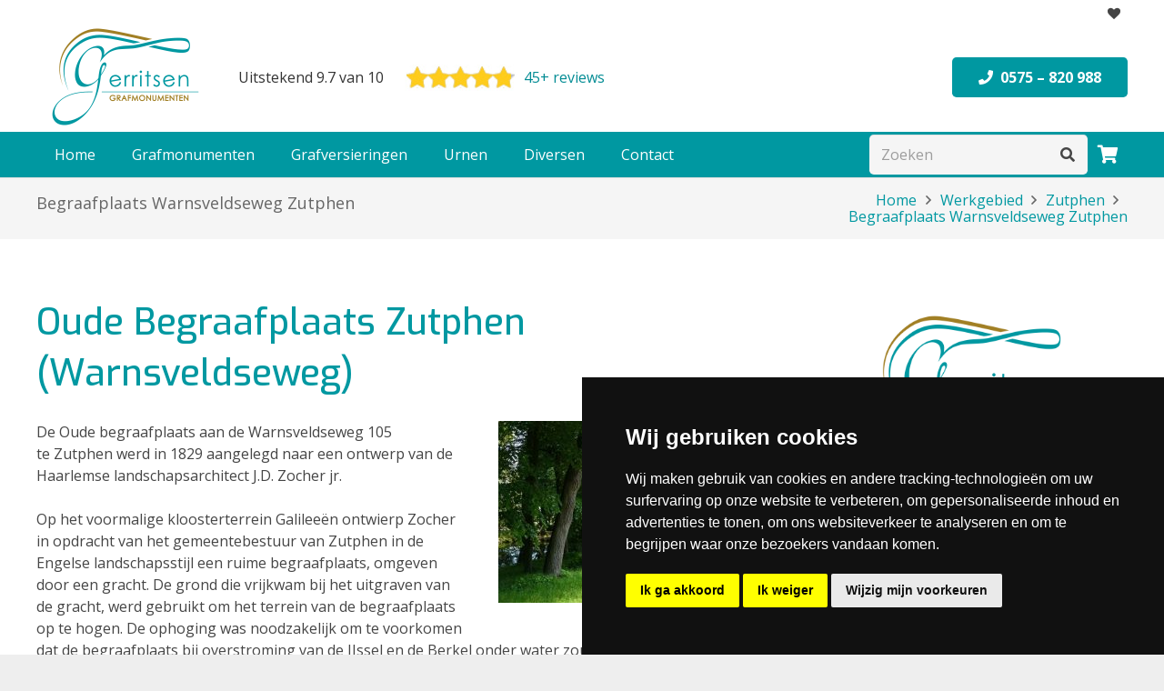

--- FILE ---
content_type: text/html; charset=UTF-8
request_url: https://gerritsengrafmonumenten.nl/werkgebied/zutphen/begraafplaats-warnsveldseweg-zutphen/
body_size: 33780
content:
<!DOCTYPE HTML>
<html lang="nl-NL">
<head>
	<meta charset="UTF-8">
	<meta name='robots' content='index, follow, max-image-preview:large, max-snippet:-1, max-video-preview:-1' />
	<style>img:is([sizes="auto" i], [sizes^="auto," i]) { contain-intrinsic-size: 3000px 1500px }</style>
	
<!-- Google Tag Manager for WordPress by gtm4wp.com -->
<script data-cfasync="false" data-pagespeed-no-defer>
	var gtm4wp_datalayer_name = "dataLayer";
	var dataLayer = dataLayer || [];
</script>
<!-- End Google Tag Manager for WordPress by gtm4wp.com -->
	<!-- This site is optimized with the Yoast SEO plugin v25.3 - https://yoast.com/wordpress/plugins/seo/ -->
	<title>Begraafplaats Warnsveldseweg Zutphen - Gerritsen grafmonumenten</title><link rel="preload" as="style" href="https://fonts.googleapis.com/css?family=Open%20Sans%3A400%2C700%7CExo%3A500%2C700&#038;display=swap" /><link rel="stylesheet" href="https://fonts.googleapis.com/css?family=Open%20Sans%3A400%2C700%7CExo%3A500%2C700&#038;display=swap" media="print" onload="this.media='all'" /><noscript><link rel="stylesheet" href="https://fonts.googleapis.com/css?family=Open%20Sans%3A400%2C700%7CExo%3A500%2C700&#038;display=swap" /></noscript>
	<link rel="canonical" href="https://gerritsengrafmonumenten.nl/werkgebied/zutphen/begraafplaats-warnsveldseweg-zutphen/" />
	<meta property="og:locale" content="nl_NL" />
	<meta property="og:type" content="article" />
	<meta property="og:title" content="Begraafplaats Warnsveldseweg Zutphen - Gerritsen grafmonumenten" />
	<meta property="og:url" content="https://gerritsengrafmonumenten.nl/werkgebied/zutphen/begraafplaats-warnsveldseweg-zutphen/" />
	<meta property="og:site_name" content="Gerritsen grafmonumenten" />
	<meta property="article:modified_time" content="2022-02-24T10:42:52+00:00" />
	<meta property="og:image" content="https://gerritsengrafmonumenten.nl/wp-content/uploads/2018/02/poortgebouw-1.jpg" />
	<meta property="og:image:width" content="400" />
	<meta property="og:image:height" content="300" />
	<meta property="og:image:type" content="image/jpeg" />
	<meta name="twitter:card" content="summary_large_image" />
	<meta name="twitter:label1" content="Geschatte leestijd" />
	<meta name="twitter:data1" content="4 minuten" />
	<script type="application/ld+json" class="yoast-schema-graph">{"@context":"https://schema.org","@graph":[{"@type":"WebPage","@id":"https://gerritsengrafmonumenten.nl/werkgebied/zutphen/begraafplaats-warnsveldseweg-zutphen/","url":"https://gerritsengrafmonumenten.nl/werkgebied/zutphen/begraafplaats-warnsveldseweg-zutphen/","name":"Begraafplaats Warnsveldseweg Zutphen - Gerritsen grafmonumenten","isPartOf":{"@id":"https://gerritsengrafmonumenten.nl/#website"},"primaryImageOfPage":{"@id":"https://gerritsengrafmonumenten.nl/werkgebied/zutphen/begraafplaats-warnsveldseweg-zutphen/#primaryimage"},"image":{"@id":"https://gerritsengrafmonumenten.nl/werkgebied/zutphen/begraafplaats-warnsveldseweg-zutphen/#primaryimage"},"thumbnailUrl":"https://gerritsengrafmonumenten.nl/wp-content/uploads/2018/02/poortgebouw-1.jpg","datePublished":"2018-02-27T13:46:20+00:00","dateModified":"2022-02-24T10:42:52+00:00","breadcrumb":{"@id":"https://gerritsengrafmonumenten.nl/werkgebied/zutphen/begraafplaats-warnsveldseweg-zutphen/#breadcrumb"},"inLanguage":"nl-NL","potentialAction":[{"@type":"ReadAction","target":["https://gerritsengrafmonumenten.nl/werkgebied/zutphen/begraafplaats-warnsveldseweg-zutphen/"]}]},{"@type":"ImageObject","inLanguage":"nl-NL","@id":"https://gerritsengrafmonumenten.nl/werkgebied/zutphen/begraafplaats-warnsveldseweg-zutphen/#primaryimage","url":"https://gerritsengrafmonumenten.nl/wp-content/uploads/2018/02/poortgebouw-1.jpg","contentUrl":"https://gerritsengrafmonumenten.nl/wp-content/uploads/2018/02/poortgebouw-1.jpg","width":400,"height":300,"caption":"Houten poortgebouw algemene gedeelte oude begraafplaats Zutphen"},{"@type":"BreadcrumbList","@id":"https://gerritsengrafmonumenten.nl/werkgebied/zutphen/begraafplaats-warnsveldseweg-zutphen/#breadcrumb","itemListElement":[{"@type":"ListItem","position":1,"name":"Home","item":"https://gerritsengrafmonumenten.nl/"},{"@type":"ListItem","position":2,"name":"Werkgebied","item":"https://gerritsengrafmonumenten.nl/werkgebied/"},{"@type":"ListItem","position":3,"name":"Zutphen","item":"https://gerritsengrafmonumenten.nl/werkgebied/zutphen/"},{"@type":"ListItem","position":4,"name":"Begraafplaats Warnsveldseweg Zutphen"}]},{"@type":"WebSite","@id":"https://gerritsengrafmonumenten.nl/#website","url":"https://gerritsengrafmonumenten.nl/","name":"Gerritsen grafmonumenten","description":"Grafmonumenten Baak","potentialAction":[{"@type":"SearchAction","target":{"@type":"EntryPoint","urlTemplate":"https://gerritsengrafmonumenten.nl/?s={search_term_string}"},"query-input":{"@type":"PropertyValueSpecification","valueRequired":true,"valueName":"search_term_string"}}],"inLanguage":"nl-NL"}]}</script>
	<!-- / Yoast SEO plugin. -->


<link rel='dns-prefetch' href='//fonts.googleapis.com' />
<link href='https://fonts.gstatic.com' crossorigin rel='preconnect' />
<link rel="alternate" type="application/rss+xml" title="Gerritsen grafmonumenten &raquo; feed" href="https://gerritsengrafmonumenten.nl/feed/" />
<link rel="alternate" type="application/rss+xml" title="Gerritsen grafmonumenten &raquo; reacties feed" href="https://gerritsengrafmonumenten.nl/comments/feed/" />
<link rel="canonical" href="https://gerritsengrafmonumenten.nl/werkgebied/zutphen/begraafplaats-warnsveldseweg-zutphen" />
<meta name="viewport" content="width=device-width, initial-scale=1">
<meta name="SKYPE_TOOLBAR" content="SKYPE_TOOLBAR_PARSER_COMPATIBLE">
<meta name="theme-color" content="#f5f5f5">
<meta property="og:title" content="Begraafplaats Warnsveldseweg Zutphen - Gerritsen grafmonumenten">
<meta property="og:url" content="https://gerritsengrafmonumenten.nl/werkgebied/zutphen/begraafplaats-warnsveldseweg-zutphen">
<meta property="og:locale" content="nl_NL">
<meta property="og:site_name" content="Gerritsen grafmonumenten">
<meta property="og:type" content="website">
<meta property="og:image" content="https://gerritsengrafmonumenten.nl/wp-content/uploads/2018/02/poortgebouw-1.jpg" itemprop="image">
<link data-minify="1" rel='stylesheet' id='jquery.prettyphoto-css' href='https://gerritsengrafmonumenten.nl/wp-content/cache/min/1/wp-content/plugins/wp-video-lightbox/css/prettyPhoto.css?ver=1756723802' media='all' />
<link data-minify="1" rel='stylesheet' id='video-lightbox-css' href='https://gerritsengrafmonumenten.nl/wp-content/cache/min/1/wp-content/plugins/wp-video-lightbox/wp-video-lightbox.css?ver=1756723802' media='all' />
<style id='wp-emoji-styles-inline-css'>

	img.wp-smiley, img.emoji {
		display: inline !important;
		border: none !important;
		box-shadow: none !important;
		height: 1em !important;
		width: 1em !important;
		margin: 0 0.07em !important;
		vertical-align: -0.1em !important;
		background: none !important;
		padding: 0 !important;
	}
</style>
<link rel='stylesheet' id='wp-block-library-css' href='https://gerritsengrafmonumenten.nl/wp-includes/css/dist/block-library/style.min.css?ver=850eb83b9afb2af696cd6688ea7a1adf' media='all' />
<style id='classic-theme-styles-inline-css'>
/*! This file is auto-generated */
.wp-block-button__link{color:#fff;background-color:#32373c;border-radius:9999px;box-shadow:none;text-decoration:none;padding:calc(.667em + 2px) calc(1.333em + 2px);font-size:1.125em}.wp-block-file__button{background:#32373c;color:#fff;text-decoration:none}
</style>
<link data-minify="1" rel='stylesheet' id='bplugins-plyrio-css' href='https://gerritsengrafmonumenten.nl/wp-content/cache/min/1/wp-content/plugins/html5-video-player/public/css/h5vp.css?ver=1756723802' media='all' />
<link data-minify="1" rel='stylesheet' id='html5-player-video-style-css' href='https://gerritsengrafmonumenten.nl/wp-content/cache/min/1/wp-content/plugins/html5-video-player/build/frontend.css?ver=1756723802' media='all' />
<link data-minify="1" rel='stylesheet' id='html5-player-youtube-style-css' href='https://gerritsengrafmonumenten.nl/wp-content/cache/min/1/wp-content/plugins/html5-video-player/build/blocks/view.css?ver=1756723802' media='all' />
<link data-minify="1" rel='stylesheet' id='html5-player-vimeo-style-css' href='https://gerritsengrafmonumenten.nl/wp-content/cache/min/1/wp-content/plugins/html5-video-player/build/blocks/view.css?ver=1756723802' media='all' />
<link data-minify="1" rel='stylesheet' id='woocommerce-add-to-cart-form-style-css' href='https://gerritsengrafmonumenten.nl/wp-content/cache/min/1/wp-content/plugins/woocommerce/assets/client/blocks/woocommerce/add-to-cart-form-style.css?ver=1756723802' media='all' />
<style id='woocommerce-product-button-style-inline-css'>
.wp-block-button.wc-block-components-product-button{align-items:center;display:flex;flex-direction:column;gap:12px;justify-content:center;white-space:normal;word-break:break-word}.wp-block-button.wc-block-components-product-button.is-style-outline .wp-block-button__link{border:2px solid}.wp-block-button.wc-block-components-product-button.is-style-outline .wp-block-button__link:not(.has-text-color){color:currentColor}.wp-block-button.wc-block-components-product-button.is-style-outline .wp-block-button__link:not(.has-background){background-color:transparent;background-image:none}.wp-block-button.wc-block-components-product-button.has-custom-width .wp-block-button__link{box-sizing:border-box}.wp-block-button.wc-block-components-product-button.wp-block-button__width-25 .wp-block-button__link{width:25%}.wp-block-button.wc-block-components-product-button.wp-block-button__width-50 .wp-block-button__link{width:50%}.wp-block-button.wc-block-components-product-button.wp-block-button__width-75 .wp-block-button__link{width:75%}.wp-block-button.wc-block-components-product-button.wp-block-button__width-100 .wp-block-button__link{width:100%}.wp-block-button.wc-block-components-product-button .wp-block-button__link{display:inline-flex;font-size:1em;justify-content:center;text-align:center;white-space:normal;width:auto;word-break:break-word}.wp-block-button.wc-block-components-product-button a[hidden]{display:none}@keyframes slideOut{0%{transform:translateY(0)}to{transform:translateY(-100%)}}@keyframes slideIn{0%{opacity:0;transform:translateY(90%)}to{opacity:1;transform:translate(0)}}.wp-block-button.wc-block-components-product-button.align-left{align-items:flex-start}.wp-block-button.wc-block-components-product-button.align-right{align-items:flex-end}.wp-block-button.wc-block-components-product-button .wc-block-components-product-button__button{align-items:center;border-style:none;display:inline-flex;justify-content:center;line-height:inherit;overflow:hidden;white-space:normal;word-break:break-word}.wp-block-button.wc-block-components-product-button .wc-block-components-product-button__button span.wc-block-slide-out{animation:slideOut .1s linear 1 normal forwards}.wp-block-button.wc-block-components-product-button .wc-block-components-product-button__button span.wc-block-slide-in{animation:slideIn .1s linear 1 normal}.wp-block-button.wc-block-components-product-button .wc-block-components-product-button__button--placeholder{background-color:currentColor!important;border:0!important;border-radius:.25rem;box-shadow:none;color:currentColor!important;display:block;line-height:1;max-width:100%!important;min-height:3em;min-width:8em;opacity:.15;outline:0!important;overflow:hidden!important;pointer-events:none;position:relative!important;width:100%;z-index:1}.wp-block-button.wc-block-components-product-button .wc-block-components-product-button__button--placeholder>*{visibility:hidden}.wp-block-button.wc-block-components-product-button .wc-block-components-product-button__button--placeholder:after{animation:loading__animation 1.5s ease-in-out infinite;background-image:linear-gradient(90deg,currentColor,hsla(0,0%,96%,.302),currentColor);background-repeat:no-repeat;content:" ";display:block;height:100%;left:0;position:absolute;right:0;top:0;transform:translateX(-100%)}@keyframes loading__animation{to{transform:translateX(100%)}}@media screen and (prefers-reduced-motion:reduce){.wp-block-button.wc-block-components-product-button .wc-block-components-product-button__button--placeholder{animation:none}}.wc-block-all-products .wp-block-button.wc-block-components-product-button{margin-bottom:12px}.theme-twentytwentyone .editor-styles-wrapper .wc-block-components-product-button .wp-block-button__link{background-color:var(--button--color-background);border-color:var(--button--color-background);color:var(--button--color-text)}

</style>
<style id='woocommerce-product-collection-style-inline-css'>
.wp-block-woocommerce-product-collection .wc-block-components-product-stock-indicator{text-align:center}.wc-block-components-notice-banner .wc-block-components-button.wc-block-components-notice-banner__dismiss[hidden]{display:none}

</style>
<style id='woocommerce-product-filters-style-inline-css'>
:where(.wc-block-product-filters){--top-padding:var(--wp-admin--admin-bar--height);display:inline-flex}@media(max-width:782px){:where(.wc-block-product-filters){--top-padding:var(--adminbar-mobile-padding,0)}}:where(.wc-block-product-filters) .wc-block-product-filters__close-overlay,:where(.wc-block-product-filters) .wc-block-product-filters__open-overlay{align-items:center;background:transparent;border:transparent;color:inherit;display:flex;font-size:.875em;padding:0}:where(.wc-block-product-filters) .wc-block-product-filters__close-overlay svg,:where(.wc-block-product-filters) .wc-block-product-filters__open-overlay svg{fill:currentColor}:where(.wc-block-product-filters) .wc-block-product-filters__close-overlay span,:where(.wc-block-product-filters) .wc-block-product-filters__open-overlay span{padding:0 5px}:where(.wc-block-product-filters) .wc-block-product-filters__open-overlay svg{height:var(--wc-product-filters-overlay-icon-size,1.5em);width:var(--wc-product-filters-overlay-icon-size,1.5em)}:where(.wc-block-product-filters) .wc-block-product-filters__overlay{background-color:transparent;inset:0;pointer-events:none;position:fixed;top:var(--top-padding);transition:background-color .5s;z-index:9999}:where(.wc-block-product-filters) .wc-block-product-filters__overlay-wrapper{height:100%;position:relative;width:100%}:where(.wc-block-product-filters) .wc-block-product-filters__overlay-dialog{background-color:var(--wc-product-filters-overlay-background-color,var(--wc-product-filters-background-color,var(--wp--preset--color--base,#fff)));color:var(--wc-product-filters-overlay-text-color,var(--wc-product-filters-text-color,var(--wp--preset--color--base,#111)));display:flex!important;flex-direction:column;gap:var(--wp--preset--spacing--40);inset:0;max-height:100%;position:absolute;transform:translateY(100vh);transition:none}:where(.wc-block-product-filters) .wc-block-product-filters__overlay-header{display:flex;flex-flow:row-reverse;padding:var(--wp--preset--spacing--30) var(--wp--preset--spacing--40) 0}:where(.wc-block-product-filters) .wc-block-product-filters__overlay-content{display:flex;flex-direction:column;flex-grow:1;gap:var(--wc-product-filter-block-spacing,var(--wp--style--block-gap,1.2rem));overflow-y:scroll;padding:0 var(--wp--preset--spacing--40)}:where(.wc-block-product-filters) .wc-block-product-filters__overlay-content>:first-child{margin-top:0}:where(.wc-block-product-filters) .wc-block-product-filters__overlay-footer{box-shadow:0 -4px 8px 0 rgba(0,0,0,.102);padding:var(--wp--preset--spacing--30) var(--wp--preset--spacing--40)}:where(.wc-block-product-filters) .wc-block-product-filters__apply{width:100%}:where(.wc-block-product-filters).is-overlay-opened .wc-block-product-filters__overlay{background-color:rgba(95,95,95,.35);pointer-events:auto;z-index:9999}:where(.wc-block-product-filters).is-overlay-opened .wc-block-product-filters__overlay-dialog{color:var(--wc-product-filters-overlay-color,inherit);transform:translateY(0);transition:transform .5s}@media(min-width:601px){:where(.wc-block-product-filters),:where(.wc-block-product-filters).is-overlay-opened{display:flex}:where(.wc-block-product-filters) .wc-block-product-filters__open-overlay,:where(.wc-block-product-filters) .wc-block-product-filters__overlay-footer,:where(.wc-block-product-filters) .wc-block-product-filters__overlay-header,:where(.wc-block-product-filters).is-overlay-opened .wc-block-product-filters__open-overlay,:where(.wc-block-product-filters).is-overlay-opened .wc-block-product-filters__overlay-footer,:where(.wc-block-product-filters).is-overlay-opened .wc-block-product-filters__overlay-header{display:none}:where(.wc-block-product-filters) .wc-block-product-filters__overlay,:where(.wc-block-product-filters).is-overlay-opened .wc-block-product-filters__overlay{background:inherit;color:inherit;inset:0;pointer-events:auto;position:relative;transition:none}:where(.wc-block-product-filters) .wc-block-product-filters__overlay-wrapper,:where(.wc-block-product-filters).is-overlay-opened .wc-block-product-filters__overlay-wrapper{background:inherit;color:inherit;height:auto;width:auto}:where(.wc-block-product-filters) .wc-block-product-filters__overlay-dialog,:where(.wc-block-product-filters).is-overlay-opened .wc-block-product-filters__overlay-dialog{background:inherit;color:inherit;position:relative;transform:none}:where(.wc-block-product-filters) .wc-block-product-filters__overlay-content,:where(.wc-block-product-filters).is-overlay-opened .wc-block-product-filters__overlay-content{background:inherit;color:inherit;flex-grow:1;overflow:visible;padding:0}}@media(max-width:600px){:where(.wc-block-product-filters) .wc-block-product-filters__overlay-content .wp-block-group{display:block}:where(.wc-block-product-filters) .wc-block-product-filters__overlay-content .wp-block-group>div{margin:20px 0}}.wc-block-product-filter--hidden{display:none}

</style>
<link data-minify="1" rel='stylesheet' id='woocommerce-product-filter-price-slider-style-css' href='https://gerritsengrafmonumenten.nl/wp-content/cache/min/1/wp-content/plugins/woocommerce/assets/client/blocks/woocommerce/product-filter-price-slider-style.css?ver=1756723802' media='all' />
<style id='woocommerce-product-filter-removable-chips-style-inline-css'>
.wc-block-product-filter-removable-chips.is-vertical .wc-block-product-filter-removable-chips__items{flex-direction:column}.wc-block-product-filter-removable-chips.is-content-justification-center .wc-block-product-filter-removable-chips__items{justify-content:center}.wc-block-product-filter-removable-chips.is-content-justification-right .wc-block-product-filter-removable-chips__items{justify-content:flex-end}.wc-block-product-filter-removable-chips.is-content-justification-space-between .wc-block-product-filter-removable-chips__items{justify-content:space-between}.wc-block-product-filter-removable-chips.is-horizontal .wc-block-product-filter-removable-chips__items{width:100%}.wc-block-product-filter-removable-chips__items{color:var(--wc-product-filter-removable-chips-text,currentColor);display:inline-flex;flex-wrap:wrap;gap:4px;list-style:none;margin:0;padding:0}.wc-block-product-filter-removable-chips__items .wc-block-product-filter-removable-chips__item{align-items:center;appearance:none;background:var(--wc-product-filter-removable-chips-background,transparent);border:1px solid var(--wc-product-filter-removable-chips-border,color-mix(in srgb,currentColor 20%,transparent));border-radius:2px;display:flex;font-size:.875em;gap:8px;justify-content:space-between;padding:.25em .75em}.wc-block-product-filter-removable-chips__items .wc-block-product-filter-removable-chips__item .wc-block-product-filter-removable-chips__remove{align-items:center;background-color:transparent;border:none;color:var(--wc-product-filter-removable-chips-text,currentColor);cursor:pointer;display:flex;margin:0;padding:0}.wc-block-product-filter-removable-chips__items .wc-block-product-filter-removable-chips__item .wc-block-product-filter-removable-chips__remove .wc-block-product-filter-removable-chips__remove-icon{fill:currentColor}

</style>
<style id='woocommerce-product-filter-checkbox-list-style-inline-css'>
.wc-block-product-filter-checkbox-list__list{list-style:none outside;margin:0;padding:0}.wc-block-product-filter-checkbox-list__label{align-items:center;display:inline-flex;gap:.625em}.wc-block-product-filter-checkbox-list__item .wc-block-product-filter-checkbox-list__label{margin-bottom:0}:where(.wc-block-product-filter-checkbox-list__input-wrapper){display:block;position:relative}.wc-block-product-filter-checkbox-list__input-wrapper:before{background:currentColor;border-radius:2px;content:"";height:1em;left:0;opacity:.1;pointer-events:none;position:absolute;top:0;width:1em}.has-option-element-color .wc-block-product-filter-checkbox-list__input-wrapper:before{display:none}input[type=checkbox].wc-block-product-filter-checkbox-list__input{appearance:none;background:var(--wc-product-filter-checkbox-list-option-element,transparent);border:1px solid var(--wc-product-filter-checkbox-list-option-element-border,transparent);border-radius:2px;color:inherit;cursor:pointer;display:block;font-size:inherit;height:1em;margin:0;width:1em}input[type=checkbox].wc-block-product-filter-checkbox-list__input:focus{outline-color:var(--wc-product-filter-checkbox-list-option-element-border,currentColor);outline-width:1px}svg.wc-block-product-filter-checkbox-list__mark{box-sizing:border-box;color:var(--wc-product-filter-checkbox-list-option-element-selected,currentColor);display:none;height:1em;left:0;padding:.2em;position:absolute;top:0;width:1em}input[type=checkbox].wc-block-product-filter-checkbox-list__input:checked:after,input[type=checkbox].wc-block-product-filter-checkbox-list__input:checked:before{content:none}input[type=checkbox].wc-block-product-filter-checkbox-list__input:checked+.wc-block-product-filter-checkbox-list__mark{display:block;pointer-events:none}:where(.wc-block-product-filter-checkbox-list__text-wrapper){align-items:center;display:inline-flex;font-size:.875em;gap:4px}.wc-block-product-filter-checkbox-list__show-more{appearance:none;background:transparent;border:none;font-family:inherit;padding:0;text-decoration:underline}

</style>
<style id='woocommerce-product-filter-chips-style-inline-css'>
:where(.wc-block-product-filter-chips__items){display:flex;flex-wrap:wrap;gap:4px}.wc-block-product-filter-chips__item{appearance:none;background:transparent;border:1px solid color-mix(in srgb,currentColor 20%,transparent);border-radius:2px;color:var(--wc-product-filter-chips-text,currentColor);cursor:pointer;font-family:inherit;font-size:.875em;padding:4px 8px}.has-chip-text-color .wc-block-product-filter-chips__item{color:var(--wc-product-filter-chips-text)}.has-chip-background-color .wc-block-product-filter-chips__item{background:var(--wc-product-filter-chips-background)}.has-chip-border-color .wc-block-product-filter-chips__item{border-color:var(--wc-product-filter-chips-border)}.wc-block-product-filter-chips__item[aria-checked=true]{background:currentColor}.has-selected-chip-text-color .wc-block-product-filter-chips__item[aria-checked=true]{color:var(--wc-product-filter-chips-selected-text)}.has-selected-chip-background-color .wc-block-product-filter-chips__item[aria-checked=true]{background:var(--wc-product-filter-chips-selected-background)}.has-selected-chip-border-color .wc-block-product-filter-chips__item[aria-checked=true]{border-color:var(--wc-product-filter-chips-selected-border)}:where(.wc-block-product-filter-chips__label){align-items:center;display:inline-flex;gap:4px}.wc-block-product-filter-chips:not(.has-selected-chip-text-color) .wc-block-product-filter-chips__item[aria-checked=true]>.wc-block-product-filter-chips__label{filter:invert(100%)}.wc-block-product-filter-chips__show-more{appearance:none;background:transparent;border:none;font-family:inherit;padding:0;text-decoration:underline}

</style>
<link data-minify="1" rel='stylesheet' id='woocommerce-product-gallery-style-css' href='https://gerritsengrafmonumenten.nl/wp-content/cache/min/1/wp-content/plugins/woocommerce/assets/client/blocks/woocommerce/product-gallery-style.css?ver=1756723802' media='all' />
<style id='woocommerce-product-template-style-inline-css'>
.wc-block-product-template{list-style:none;margin-bottom:0;margin-top:0;max-width:100%;padding:0}.wc-block-product-template.wc-block-product-template{background:none}.wc-block-product-template.is-flex-container{display:flex;flex-direction:row;flex-wrap:wrap;gap:1.25em}.wc-block-product-template.is-flex-container>li{list-style:none;margin:0;width:100%}@media(min-width:600px){.wc-block-product-template.is-flex-container.is-flex-container.columns-2>li{width:calc(50% - .625em)}.wc-block-product-template.is-flex-container.is-flex-container.columns-3>li{width:calc(33.33333% - .83333em)}.wc-block-product-template.is-flex-container.is-flex-container.columns-4>li{width:calc(25% - .9375em)}.wc-block-product-template.is-flex-container.is-flex-container.columns-5>li{width:calc(20% - 1em)}.wc-block-product-template.is-flex-container.is-flex-container.columns-6>li{width:calc(16.66667% - 1.04167em)}}.wc-block-product-template__responsive{grid-gap:1.25em;display:grid}.wc-block-product-template__responsive.columns-2{grid-template-columns:repeat(auto-fill,minmax(max(150px,calc(50% - .625em)),1fr))}.wc-block-product-template__responsive.columns-3{grid-template-columns:repeat(auto-fill,minmax(max(150px,calc(33.33333% - .83333em)),1fr))}.wc-block-product-template__responsive.columns-4{grid-template-columns:repeat(auto-fill,minmax(max(150px,calc(25% - .9375em)),1fr))}.wc-block-product-template__responsive.columns-5{grid-template-columns:repeat(auto-fill,minmax(max(150px,calc(20% - 1em)),1fr))}.wc-block-product-template__responsive.columns-6{grid-template-columns:repeat(auto-fill,minmax(max(150px,calc(16.66667% - 1.04167em)),1fr))}.wc-block-product-template__responsive>li{margin-block-start:0}:where(.wc-block-product-template .wc-block-product)>:not(:last-child){margin-bottom:.75rem;margin-top:0}.is-product-collection-layout-list .wc-block-product:not(:last-child){margin-bottom:1.2rem}

</style>
<style id='global-styles-inline-css'>
:root{--wp--preset--aspect-ratio--square: 1;--wp--preset--aspect-ratio--4-3: 4/3;--wp--preset--aspect-ratio--3-4: 3/4;--wp--preset--aspect-ratio--3-2: 3/2;--wp--preset--aspect-ratio--2-3: 2/3;--wp--preset--aspect-ratio--16-9: 16/9;--wp--preset--aspect-ratio--9-16: 9/16;--wp--preset--color--black: #000000;--wp--preset--color--cyan-bluish-gray: #abb8c3;--wp--preset--color--white: #ffffff;--wp--preset--color--pale-pink: #f78da7;--wp--preset--color--vivid-red: #cf2e2e;--wp--preset--color--luminous-vivid-orange: #ff6900;--wp--preset--color--luminous-vivid-amber: #fcb900;--wp--preset--color--light-green-cyan: #7bdcb5;--wp--preset--color--vivid-green-cyan: #00d084;--wp--preset--color--pale-cyan-blue: #8ed1fc;--wp--preset--color--vivid-cyan-blue: #0693e3;--wp--preset--color--vivid-purple: #9b51e0;--wp--preset--gradient--vivid-cyan-blue-to-vivid-purple: linear-gradient(135deg,rgba(6,147,227,1) 0%,rgb(155,81,224) 100%);--wp--preset--gradient--light-green-cyan-to-vivid-green-cyan: linear-gradient(135deg,rgb(122,220,180) 0%,rgb(0,208,130) 100%);--wp--preset--gradient--luminous-vivid-amber-to-luminous-vivid-orange: linear-gradient(135deg,rgba(252,185,0,1) 0%,rgba(255,105,0,1) 100%);--wp--preset--gradient--luminous-vivid-orange-to-vivid-red: linear-gradient(135deg,rgba(255,105,0,1) 0%,rgb(207,46,46) 100%);--wp--preset--gradient--very-light-gray-to-cyan-bluish-gray: linear-gradient(135deg,rgb(238,238,238) 0%,rgb(169,184,195) 100%);--wp--preset--gradient--cool-to-warm-spectrum: linear-gradient(135deg,rgb(74,234,220) 0%,rgb(151,120,209) 20%,rgb(207,42,186) 40%,rgb(238,44,130) 60%,rgb(251,105,98) 80%,rgb(254,248,76) 100%);--wp--preset--gradient--blush-light-purple: linear-gradient(135deg,rgb(255,206,236) 0%,rgb(152,150,240) 100%);--wp--preset--gradient--blush-bordeaux: linear-gradient(135deg,rgb(254,205,165) 0%,rgb(254,45,45) 50%,rgb(107,0,62) 100%);--wp--preset--gradient--luminous-dusk: linear-gradient(135deg,rgb(255,203,112) 0%,rgb(199,81,192) 50%,rgb(65,88,208) 100%);--wp--preset--gradient--pale-ocean: linear-gradient(135deg,rgb(255,245,203) 0%,rgb(182,227,212) 50%,rgb(51,167,181) 100%);--wp--preset--gradient--electric-grass: linear-gradient(135deg,rgb(202,248,128) 0%,rgb(113,206,126) 100%);--wp--preset--gradient--midnight: linear-gradient(135deg,rgb(2,3,129) 0%,rgb(40,116,252) 100%);--wp--preset--font-size--small: 13px;--wp--preset--font-size--medium: 20px;--wp--preset--font-size--large: 36px;--wp--preset--font-size--x-large: 42px;--wp--preset--spacing--20: 0.44rem;--wp--preset--spacing--30: 0.67rem;--wp--preset--spacing--40: 1rem;--wp--preset--spacing--50: 1.5rem;--wp--preset--spacing--60: 2.25rem;--wp--preset--spacing--70: 3.38rem;--wp--preset--spacing--80: 5.06rem;--wp--preset--shadow--natural: 6px 6px 9px rgba(0, 0, 0, 0.2);--wp--preset--shadow--deep: 12px 12px 50px rgba(0, 0, 0, 0.4);--wp--preset--shadow--sharp: 6px 6px 0px rgba(0, 0, 0, 0.2);--wp--preset--shadow--outlined: 6px 6px 0px -3px rgba(255, 255, 255, 1), 6px 6px rgba(0, 0, 0, 1);--wp--preset--shadow--crisp: 6px 6px 0px rgba(0, 0, 0, 1);}:where(.is-layout-flex){gap: 0.5em;}:where(.is-layout-grid){gap: 0.5em;}body .is-layout-flex{display: flex;}.is-layout-flex{flex-wrap: wrap;align-items: center;}.is-layout-flex > :is(*, div){margin: 0;}body .is-layout-grid{display: grid;}.is-layout-grid > :is(*, div){margin: 0;}:where(.wp-block-columns.is-layout-flex){gap: 2em;}:where(.wp-block-columns.is-layout-grid){gap: 2em;}:where(.wp-block-post-template.is-layout-flex){gap: 1.25em;}:where(.wp-block-post-template.is-layout-grid){gap: 1.25em;}.has-black-color{color: var(--wp--preset--color--black) !important;}.has-cyan-bluish-gray-color{color: var(--wp--preset--color--cyan-bluish-gray) !important;}.has-white-color{color: var(--wp--preset--color--white) !important;}.has-pale-pink-color{color: var(--wp--preset--color--pale-pink) !important;}.has-vivid-red-color{color: var(--wp--preset--color--vivid-red) !important;}.has-luminous-vivid-orange-color{color: var(--wp--preset--color--luminous-vivid-orange) !important;}.has-luminous-vivid-amber-color{color: var(--wp--preset--color--luminous-vivid-amber) !important;}.has-light-green-cyan-color{color: var(--wp--preset--color--light-green-cyan) !important;}.has-vivid-green-cyan-color{color: var(--wp--preset--color--vivid-green-cyan) !important;}.has-pale-cyan-blue-color{color: var(--wp--preset--color--pale-cyan-blue) !important;}.has-vivid-cyan-blue-color{color: var(--wp--preset--color--vivid-cyan-blue) !important;}.has-vivid-purple-color{color: var(--wp--preset--color--vivid-purple) !important;}.has-black-background-color{background-color: var(--wp--preset--color--black) !important;}.has-cyan-bluish-gray-background-color{background-color: var(--wp--preset--color--cyan-bluish-gray) !important;}.has-white-background-color{background-color: var(--wp--preset--color--white) !important;}.has-pale-pink-background-color{background-color: var(--wp--preset--color--pale-pink) !important;}.has-vivid-red-background-color{background-color: var(--wp--preset--color--vivid-red) !important;}.has-luminous-vivid-orange-background-color{background-color: var(--wp--preset--color--luminous-vivid-orange) !important;}.has-luminous-vivid-amber-background-color{background-color: var(--wp--preset--color--luminous-vivid-amber) !important;}.has-light-green-cyan-background-color{background-color: var(--wp--preset--color--light-green-cyan) !important;}.has-vivid-green-cyan-background-color{background-color: var(--wp--preset--color--vivid-green-cyan) !important;}.has-pale-cyan-blue-background-color{background-color: var(--wp--preset--color--pale-cyan-blue) !important;}.has-vivid-cyan-blue-background-color{background-color: var(--wp--preset--color--vivid-cyan-blue) !important;}.has-vivid-purple-background-color{background-color: var(--wp--preset--color--vivid-purple) !important;}.has-black-border-color{border-color: var(--wp--preset--color--black) !important;}.has-cyan-bluish-gray-border-color{border-color: var(--wp--preset--color--cyan-bluish-gray) !important;}.has-white-border-color{border-color: var(--wp--preset--color--white) !important;}.has-pale-pink-border-color{border-color: var(--wp--preset--color--pale-pink) !important;}.has-vivid-red-border-color{border-color: var(--wp--preset--color--vivid-red) !important;}.has-luminous-vivid-orange-border-color{border-color: var(--wp--preset--color--luminous-vivid-orange) !important;}.has-luminous-vivid-amber-border-color{border-color: var(--wp--preset--color--luminous-vivid-amber) !important;}.has-light-green-cyan-border-color{border-color: var(--wp--preset--color--light-green-cyan) !important;}.has-vivid-green-cyan-border-color{border-color: var(--wp--preset--color--vivid-green-cyan) !important;}.has-pale-cyan-blue-border-color{border-color: var(--wp--preset--color--pale-cyan-blue) !important;}.has-vivid-cyan-blue-border-color{border-color: var(--wp--preset--color--vivid-cyan-blue) !important;}.has-vivid-purple-border-color{border-color: var(--wp--preset--color--vivid-purple) !important;}.has-vivid-cyan-blue-to-vivid-purple-gradient-background{background: var(--wp--preset--gradient--vivid-cyan-blue-to-vivid-purple) !important;}.has-light-green-cyan-to-vivid-green-cyan-gradient-background{background: var(--wp--preset--gradient--light-green-cyan-to-vivid-green-cyan) !important;}.has-luminous-vivid-amber-to-luminous-vivid-orange-gradient-background{background: var(--wp--preset--gradient--luminous-vivid-amber-to-luminous-vivid-orange) !important;}.has-luminous-vivid-orange-to-vivid-red-gradient-background{background: var(--wp--preset--gradient--luminous-vivid-orange-to-vivid-red) !important;}.has-very-light-gray-to-cyan-bluish-gray-gradient-background{background: var(--wp--preset--gradient--very-light-gray-to-cyan-bluish-gray) !important;}.has-cool-to-warm-spectrum-gradient-background{background: var(--wp--preset--gradient--cool-to-warm-spectrum) !important;}.has-blush-light-purple-gradient-background{background: var(--wp--preset--gradient--blush-light-purple) !important;}.has-blush-bordeaux-gradient-background{background: var(--wp--preset--gradient--blush-bordeaux) !important;}.has-luminous-dusk-gradient-background{background: var(--wp--preset--gradient--luminous-dusk) !important;}.has-pale-ocean-gradient-background{background: var(--wp--preset--gradient--pale-ocean) !important;}.has-electric-grass-gradient-background{background: var(--wp--preset--gradient--electric-grass) !important;}.has-midnight-gradient-background{background: var(--wp--preset--gradient--midnight) !important;}.has-small-font-size{font-size: var(--wp--preset--font-size--small) !important;}.has-medium-font-size{font-size: var(--wp--preset--font-size--medium) !important;}.has-large-font-size{font-size: var(--wp--preset--font-size--large) !important;}.has-x-large-font-size{font-size: var(--wp--preset--font-size--x-large) !important;}
:where(.wp-block-post-template.is-layout-flex){gap: 1.25em;}:where(.wp-block-post-template.is-layout-grid){gap: 1.25em;}
:where(.wp-block-columns.is-layout-flex){gap: 2em;}:where(.wp-block-columns.is-layout-grid){gap: 2em;}
:root :where(.wp-block-pullquote){font-size: 1.5em;line-height: 1.6;}
</style>
<style id='woocommerce-inline-inline-css'>
.woocommerce form .form-row .required { visibility: visible; }
</style>
<link data-minify="1" rel='stylesheet' id='brands-styles-css' href='https://gerritsengrafmonumenten.nl/wp-content/cache/min/1/wp-content/plugins/woocommerce/assets/css/brands.css?ver=1756723802' media='all' />
<link rel='preload' as='font' type='font/woff2' crossorigin='anonymous' id='tinvwl-webfont-font-css' href='https://gerritsengrafmonumenten.nl/wp-content/plugins/ti-woocommerce-wishlist/assets/fonts/tinvwl-webfont.woff2?ver=xu2uyi' media='all' />
<link data-minify="1" rel='stylesheet' id='tinvwl-webfont-css' href='https://gerritsengrafmonumenten.nl/wp-content/cache/min/1/wp-content/plugins/ti-woocommerce-wishlist/assets/css/webfont.min.css?ver=1756723802' media='all' />
<link rel='stylesheet' id='tinvwl-css' href='https://gerritsengrafmonumenten.nl/wp-content/plugins/ti-woocommerce-wishlist/assets/css/public.min.css?ver=2.10.0' media='all' />

<style id='akismet-widget-style-inline-css'>

			.a-stats {
				--akismet-color-mid-green: #357b49;
				--akismet-color-white: #fff;
				--akismet-color-light-grey: #f6f7f7;

				max-width: 350px;
				width: auto;
			}

			.a-stats * {
				all: unset;
				box-sizing: border-box;
			}

			.a-stats strong {
				font-weight: 600;
			}

			.a-stats a.a-stats__link,
			.a-stats a.a-stats__link:visited,
			.a-stats a.a-stats__link:active {
				background: var(--akismet-color-mid-green);
				border: none;
				box-shadow: none;
				border-radius: 8px;
				color: var(--akismet-color-white);
				cursor: pointer;
				display: block;
				font-family: -apple-system, BlinkMacSystemFont, 'Segoe UI', 'Roboto', 'Oxygen-Sans', 'Ubuntu', 'Cantarell', 'Helvetica Neue', sans-serif;
				font-weight: 500;
				padding: 12px;
				text-align: center;
				text-decoration: none;
				transition: all 0.2s ease;
			}

			/* Extra specificity to deal with TwentyTwentyOne focus style */
			.widget .a-stats a.a-stats__link:focus {
				background: var(--akismet-color-mid-green);
				color: var(--akismet-color-white);
				text-decoration: none;
			}

			.a-stats a.a-stats__link:hover {
				filter: brightness(110%);
				box-shadow: 0 4px 12px rgba(0, 0, 0, 0.06), 0 0 2px rgba(0, 0, 0, 0.16);
			}

			.a-stats .count {
				color: var(--akismet-color-white);
				display: block;
				font-size: 1.5em;
				line-height: 1.4;
				padding: 0 13px;
				white-space: nowrap;
			}
		
</style>
<link data-minify="1" rel='stylesheet' id='tablepress-default-css' href='https://gerritsengrafmonumenten.nl/wp-content/cache/min/1/wp-content/plugins/tablepress/css/build/default.css?ver=1756723802' media='all' />
<link data-minify="1" rel='stylesheet' id='js_composer_front-css' href='https://gerritsengrafmonumenten.nl/wp-content/cache/min/1/wp-content/plugins/js_composer/assets/css/js_composer.min.css?ver=1756723802' media='all' />
<link rel='stylesheet' id='us-style-css' href='https://gerritsengrafmonumenten.nl/wp-content/themes/Impreza/css/style.min.css?ver=8.35.1' media='all' />
<link rel='stylesheet' id='us-gravityforms-css' href='https://gerritsengrafmonumenten.nl/wp-content/themes/Impreza/common/css/plugins/gravityforms.min.css?ver=8.35.1' media='all' />
<link rel='stylesheet' id='us-woocommerce-css' href='https://gerritsengrafmonumenten.nl/wp-content/themes/Impreza/common/css/plugins/woocommerce.min.css?ver=8.35.1' media='all' />
<script src="https://gerritsengrafmonumenten.nl/wp-includes/js/jquery/jquery.min.js?ver=3.7.1" id="jquery-core-js"></script>
<script data-minify="1" src="https://gerritsengrafmonumenten.nl/wp-content/cache/min/1/wp-content/plugins/wp-video-lightbox/js/jquery.prettyPhoto.js?ver=1756723803" id="jquery.prettyphoto-js" defer></script>
<script id="video-lightbox-js-extra">
var vlpp_vars = {"prettyPhoto_rel":"wp-video-lightbox","animation_speed":"fast","slideshow":"5000","autoplay_slideshow":"false","opacity":"0.80","show_title":"true","allow_resize":"true","allow_expand":"true","default_width":"640","default_height":"480","counter_separator_label":"\/","theme":"pp_default","horizontal_padding":"20","hideflash":"false","wmode":"opaque","autoplay":"false","modal":"false","deeplinking":"false","overlay_gallery":"true","overlay_gallery_max":"30","keyboard_shortcuts":"true","ie6_fallback":"true"};
</script>
<script data-minify="1" src="https://gerritsengrafmonumenten.nl/wp-content/cache/min/1/wp-content/plugins/wp-video-lightbox/js/video-lightbox.js?ver=1756723803" id="video-lightbox-js" defer></script>
<script src="//gerritsengrafmonumenten.nl/wp-content/plugins/revslider/sr6/assets/js/rbtools.min.js?ver=6.7.29" async id="tp-tools-js"></script>
<script src="//gerritsengrafmonumenten.nl/wp-content/plugins/revslider/sr6/assets/js/rs6.min.js?ver=6.7.32" async id="revmin-js"></script>
<script src="https://gerritsengrafmonumenten.nl/wp-content/plugins/woocommerce/assets/js/jquery-blockui/jquery.blockUI.min.js?ver=2.7.0-wc.9.9.3" id="jquery-blockui-js" data-wp-strategy="defer" defer></script>
<script id="wc-add-to-cart-js-extra">
var wc_add_to_cart_params = {"ajax_url":"\/wp-admin\/admin-ajax.php","wc_ajax_url":"\/?wc-ajax=%%endpoint%%","i18n_view_cart":"Bekijk winkelwagen","cart_url":"https:\/\/gerritsengrafmonumenten.nl\/winkelwagen\/","is_cart":"","cart_redirect_after_add":"no"};
</script>
<script src="https://gerritsengrafmonumenten.nl/wp-content/plugins/woocommerce/assets/js/frontend/add-to-cart.min.js?ver=9.9.3" id="wc-add-to-cart-js" defer data-wp-strategy="defer"></script>
<script src="https://gerritsengrafmonumenten.nl/wp-content/plugins/woocommerce/assets/js/js-cookie/js.cookie.min.js?ver=2.1.4-wc.9.9.3" id="js-cookie-js" data-wp-strategy="defer" defer></script>
<script id="woocommerce-js-extra">
var woocommerce_params = {"ajax_url":"\/wp-admin\/admin-ajax.php","wc_ajax_url":"\/?wc-ajax=%%endpoint%%","i18n_password_show":"Wachtwoord weergeven","i18n_password_hide":"Wachtwoord verbergen"};
</script>
<script src="https://gerritsengrafmonumenten.nl/wp-content/plugins/woocommerce/assets/js/frontend/woocommerce.min.js?ver=9.9.3" id="woocommerce-js" defer data-wp-strategy="defer"></script>
<script></script><link rel="https://api.w.org/" href="https://gerritsengrafmonumenten.nl/wp-json/" /><link rel="alternate" title="JSON" type="application/json" href="https://gerritsengrafmonumenten.nl/wp-json/wp/v2/pages/4225" /><link rel="alternate" title="oEmbed (JSON)" type="application/json+oembed" href="https://gerritsengrafmonumenten.nl/wp-json/oembed/1.0/embed?url=https%3A%2F%2Fgerritsengrafmonumenten.nl%2Fwerkgebied%2Fzutphen%2Fbegraafplaats-warnsveldseweg-zutphen%2F" />
<link rel="alternate" title="oEmbed (XML)" type="text/xml+oembed" href="https://gerritsengrafmonumenten.nl/wp-json/oembed/1.0/embed?url=https%3A%2F%2Fgerritsengrafmonumenten.nl%2Fwerkgebied%2Fzutphen%2Fbegraafplaats-warnsveldseweg-zutphen%2F&#038;format=xml" />
 <style> #h5vpQuickPlayer { width: 100%; max-width: 100%; margin: 0 auto; } </style> <script>
            WP_VIDEO_LIGHTBOX_VERSION="1.9.12";
            WP_VID_LIGHTBOX_URL="https://gerritsengrafmonumenten.nl/wp-content/plugins/wp-video-lightbox";
                        function wpvl_paramReplace(name, string, value) {
                // Find the param with regex
                // Grab the first character in the returned string (should be ? or &)
                // Replace our href string with our new value, passing on the name and delimeter

                var re = new RegExp("[\?&]" + name + "=([^&#]*)");
                var matches = re.exec(string);
                var newString;

                if (matches === null) {
                    // if there are no params, append the parameter
                    newString = string + '?' + name + '=' + value;
                } else {
                    var delimeter = matches[0].charAt(0);
                    newString = string.replace(re, delimeter + name + "=" + value);
                }
                return newString;
            }
            </script>
<!-- Google Tag Manager for WordPress by gtm4wp.com -->
<!-- GTM Container placement set to off -->
<script data-cfasync="false" data-pagespeed-no-defer>
	var dataLayer_content = {"pagePostType":"page","pagePostType2":"single-page","pagePostAuthor":"jimmy-kcs"};
	dataLayer.push( dataLayer_content );
</script>
<script data-cfasync="false" data-pagespeed-no-defer>
	console.warn && console.warn("[GTM4WP] Google Tag Manager container code placement set to OFF !!!");
	console.warn && console.warn("[GTM4WP] Data layer codes are active but GTM container must be loaded using custom coding !!!");
</script>
<!-- End Google Tag Manager for WordPress by gtm4wp.com -->		<script id="us_add_no_touch">
			if ( ! /Android|webOS|iPhone|iPad|iPod|BlackBerry|IEMobile|Opera Mini/i.test( navigator.userAgent ) ) {
				document.documentElement.classList.add( "no-touch" );
			}
		</script>
				<script id="us_color_scheme_switch_class">
			if ( document.cookie.includes( "us_color_scheme_switch_is_on=true" ) ) {
				document.documentElement.classList.add( "us-color-scheme-on" );
			}
		</script>
			<noscript><style>.woocommerce-product-gallery{ opacity: 1 !important; }</style></noscript>
	<meta name="generator" content="Powered by WPBakery Page Builder - drag and drop page builder for WordPress."/>
<meta name="generator" content="Powered by Slider Revolution 6.7.32 - responsive, Mobile-Friendly Slider Plugin for WordPress with comfortable drag and drop interface." />
<link rel="icon" href="https://gerritsengrafmonumenten.nl/wp-content/uploads/2023/06/gerritsen-favicon.png" sizes="32x32" />
<link rel="icon" href="https://gerritsengrafmonumenten.nl/wp-content/uploads/2023/06/gerritsen-favicon.png" sizes="192x192" />
<link rel="apple-touch-icon" href="https://gerritsengrafmonumenten.nl/wp-content/uploads/2023/06/gerritsen-favicon.png" />
<meta name="msapplication-TileImage" content="https://gerritsengrafmonumenten.nl/wp-content/uploads/2023/06/gerritsen-favicon.png" />
<script>function setREVStartSize(e){
			//window.requestAnimationFrame(function() {
				window.RSIW = window.RSIW===undefined ? window.innerWidth : window.RSIW;
				window.RSIH = window.RSIH===undefined ? window.innerHeight : window.RSIH;
				try {
					var pw = document.getElementById(e.c).parentNode.offsetWidth,
						newh;
					pw = pw===0 || isNaN(pw) || (e.l=="fullwidth" || e.layout=="fullwidth") ? window.RSIW : pw;
					e.tabw = e.tabw===undefined ? 0 : parseInt(e.tabw);
					e.thumbw = e.thumbw===undefined ? 0 : parseInt(e.thumbw);
					e.tabh = e.tabh===undefined ? 0 : parseInt(e.tabh);
					e.thumbh = e.thumbh===undefined ? 0 : parseInt(e.thumbh);
					e.tabhide = e.tabhide===undefined ? 0 : parseInt(e.tabhide);
					e.thumbhide = e.thumbhide===undefined ? 0 : parseInt(e.thumbhide);
					e.mh = e.mh===undefined || e.mh=="" || e.mh==="auto" ? 0 : parseInt(e.mh,0);
					if(e.layout==="fullscreen" || e.l==="fullscreen")
						newh = Math.max(e.mh,window.RSIH);
					else{
						e.gw = Array.isArray(e.gw) ? e.gw : [e.gw];
						for (var i in e.rl) if (e.gw[i]===undefined || e.gw[i]===0) e.gw[i] = e.gw[i-1];
						e.gh = e.el===undefined || e.el==="" || (Array.isArray(e.el) && e.el.length==0)? e.gh : e.el;
						e.gh = Array.isArray(e.gh) ? e.gh : [e.gh];
						for (var i in e.rl) if (e.gh[i]===undefined || e.gh[i]===0) e.gh[i] = e.gh[i-1];
											
						var nl = new Array(e.rl.length),
							ix = 0,
							sl;
						e.tabw = e.tabhide>=pw ? 0 : e.tabw;
						e.thumbw = e.thumbhide>=pw ? 0 : e.thumbw;
						e.tabh = e.tabhide>=pw ? 0 : e.tabh;
						e.thumbh = e.thumbhide>=pw ? 0 : e.thumbh;
						for (var i in e.rl) nl[i] = e.rl[i]<window.RSIW ? 0 : e.rl[i];
						sl = nl[0];
						for (var i in nl) if (sl>nl[i] && nl[i]>0) { sl = nl[i]; ix=i;}
						var m = pw>(e.gw[ix]+e.tabw+e.thumbw) ? 1 : (pw-(e.tabw+e.thumbw)) / (e.gw[ix]);
						newh =  (e.gh[ix] * m) + (e.tabh + e.thumbh);
					}
					var el = document.getElementById(e.c);
					if (el!==null && el) el.style.height = newh+"px";
					el = document.getElementById(e.c+"_wrapper");
					if (el!==null && el) {
						el.style.height = newh+"px";
						el.style.display = "block";
					}
				} catch(e){
					console.log("Failure at Presize of Slider:" + e)
				}
			//});
		  };</script>
		<style id="wp-custom-css">
			/*
Je kunt hier je eigen CSS toevoegen.

Klik op het help icoon om meer te leren.
*/


.l-main,
.l-section-h{
	padding: 2rem 0rem;
}
		</style>
		<style type="text/css" data-type="vc_shortcodes-custom-css">.vc_custom_1519977464262{padding-right: 10px !important;padding-left: 10px !important;}.vc_custom_1519742191550{padding-top: 20px !important;padding-right: 20px !important;padding-bottom: 20px !important;padding-left: 20px !important;}.vc_custom_1519977613437{padding-right: 10px !important;padding-left: 10px !important;}.vc_custom_1519740153055{background-color: #1e969f !important;}.vc_custom_1519742068037{border-top-width: 2px !important;border-right-width: 2px !important;border-bottom-width: 2px !important;border-left-width: 2px !important;border-left-color: #1e969f !important;border-right-color: #1e969f !important;border-top-color: #1e969f !important;border-bottom-color: #1e969f !important;border-radius: 3px !important;}.vc_custom_1519742246166{border-top-width: 2px !important;border-right-width: 2px !important;border-bottom-width: 2px !important;border-left-width: 2px !important;border-left-color: #1e969f !important;border-right-color: #1e969f !important;border-top-color: #1e969f !important;border-bottom-color: #1e969f !important;border-radius: 3px !important;}.vc_custom_1519742808617{border-top-width: 2px !important;border-right-width: 2px !important;border-bottom-width: 2px !important;border-left-width: 2px !important;border-left-color: #1e969f !important;border-right-color: #1e969f !important;border-top-color: #1e969f !important;border-bottom-color: #1e969f !important;border-radius: 3px !important;}</style><noscript><style> .wpb_animate_when_almost_visible { opacity: 1; }</style></noscript><noscript><style id="rocket-lazyload-nojs-css">.rll-youtube-player, [data-lazy-src]{display:none !important;}</style></noscript>		<style id="us-icon-fonts">@font-face{font-display:block;font-style:normal;font-family:"fontawesome";font-weight:900;src:url("https://gerritsengrafmonumenten.nl/wp-content/themes/Impreza/fonts/fa-solid-900.woff2?ver=8.35.1") format("woff2")}.fas{font-family:"fontawesome";font-weight:900}@font-face{font-display:block;font-style:normal;font-family:"fontawesome";font-weight:400;src:url("https://gerritsengrafmonumenten.nl/wp-content/themes/Impreza/fonts/fa-regular-400.woff2?ver=8.35.1") format("woff2")}.far{font-family:"fontawesome";font-weight:400}@font-face{font-display:block;font-style:normal;font-family:"fontawesome";font-weight:300;src:url("https://gerritsengrafmonumenten.nl/wp-content/themes/Impreza/fonts/fa-light-300.woff2?ver=8.35.1") format("woff2")}.fal{font-family:"fontawesome";font-weight:300}@font-face{font-display:block;font-style:normal;font-family:"Font Awesome 5 Duotone";font-weight:900;src:url("https://gerritsengrafmonumenten.nl/wp-content/themes/Impreza/fonts/fa-duotone-900.woff2?ver=8.35.1") format("woff2")}.fad{font-family:"Font Awesome 5 Duotone";font-weight:900}.fad{position:relative}.fad:before{position:absolute}.fad:after{opacity:0.4}@font-face{font-display:block;font-style:normal;font-family:"Font Awesome 5 Brands";font-weight:400;src:url("https://gerritsengrafmonumenten.nl/wp-content/themes/Impreza/fonts/fa-brands-400.woff2?ver=8.35.1") format("woff2")}.fab{font-family:"Font Awesome 5 Brands";font-weight:400}@font-face{font-display:block;font-style:normal;font-family:"Material Icons";font-weight:400;src:url("https://gerritsengrafmonumenten.nl/wp-content/themes/Impreza/fonts/material-icons.woff2?ver=8.35.1") format("woff2")}.material-icons{font-family:"Material Icons";font-weight:400}</style>
				<style id="us-theme-options-css">:root{--color-header-middle-bg:#e3e3e3;--color-header-middle-bg-grad:#e3e3e3;--color-header-middle-text:#333333;--color-header-middle-text-hover:#0098a1;--color-header-transparent-bg:transparent;--color-header-transparent-bg-grad:transparent;--color-header-transparent-text:#ffffff;--color-header-transparent-text-hover:#ffffff;--color-chrome-toolbar:#f5f5f5;--color-header-top-bg:#f5f50c;--color-header-top-bg-grad:#f5f50c;--color-header-top-text:#b00000;--color-header-top-text-hover:#0098a1;--color-header-top-transparent-bg:rgba(0,0,0,0.2);--color-header-top-transparent-bg-grad:rgba(0,0,0,0.2);--color-header-top-transparent-text:rgba(255,255,255,0.66);--color-header-top-transparent-text-hover:#ffffff;--color-content-bg:#ffffff;--color-content-bg-grad:#ffffff;--color-content-bg-alt:#f5f5f5;--color-content-bg-alt-grad:#f5f5f5;--color-content-border:#e8e8e8;--color-content-heading:#444444;--color-content-heading-grad:#444444;--color-content-text:#454545;--color-content-link:#0098a1;--color-content-link-hover:#a17f24;--color-content-primary:#0098a1;--color-content-primary-grad:#0098a1;--color-content-secondary:#a17f24;--color-content-secondary-grad:#a17f24;--color-content-faded:#999999;--color-content-overlay:rgba(0,0,0,0.75);--color-content-overlay-grad:rgba(0,0,0,0.75);--color-alt-content-bg:#f5f5f5;--color-alt-content-bg-grad:#f5f5f5;--color-alt-content-bg-alt:#ffffff;--color-alt-content-bg-alt-grad:#ffffff;--color-alt-content-border:#dddddd;--color-alt-content-heading:#444444;--color-alt-content-heading-grad:#444444;--color-alt-content-text:#666666;--color-alt-content-link:#0098a1;--color-alt-content-link-hover:#a17f24;--color-alt-content-primary:#0098a1;--color-alt-content-primary-grad:#0098a1;--color-alt-content-secondary:#a17f24;--color-alt-content-secondary-grad:#a17f24;--color-alt-content-faded:#999999;--color-alt-content-overlay:#e95095;--color-alt-content-overlay-grad:linear-gradient(135deg,#e95095,rgba(233,80,149,0.75));--color-footer-bg:#0098a1;--color-footer-bg-grad:#0098a1;--color-footer-bg-alt:#a17f24;--color-footer-bg-alt-grad:#a17f24;--color-footer-border:#7a611a;--color-footer-text:#ffffff;--color-footer-link:#ffffff;--color-footer-link-hover:#ffffff;--color-subfooter-bg:#a17f24;--color-subfooter-bg-grad:#a17f24;--color-subfooter-bg-alt:#a17f24;--color-subfooter-bg-alt-grad:#a17f24;--color-subfooter-border:#7a611a;--color-subfooter-heading:#ffffff;--color-subfooter-heading-grad:#ffffff;--color-subfooter-text:#ffffff;--color-subfooter-link:#ffffff;--color-subfooter-link-hover:#000000;--color-content-primary-faded:rgba(0,152,161,0.15);--box-shadow:0 5px 15px rgba(0,0,0,.15);--box-shadow-up:0 -5px 15px rgba(0,0,0,.15);--site-canvas-width:1300px;--site-content-width:1200px;--site-sidebar-width:27.66%;--text-block-margin-bottom:0.7rem}.has-content-primary-color{color:var(--color-content-primary)}.has-content-primary-background-color{background:var(--color-content-primary-grad)}.has-content-secondary-color{color:var(--color-content-secondary)}.has-content-secondary-background-color{background:var(--color-content-secondary-grad)}.has-content-heading-color{color:var(--color-content-heading)}.has-content-heading-background-color{background:var(--color-content-heading-grad)}.has-content-text-color{color:var(--color-content-text)}.has-content-text-background-color{background:var(--color-content-text-grad)}.has-content-faded-color{color:var(--color-content-faded)}.has-content-faded-background-color{background:var(--color-content-faded-grad)}.has-content-border-color{color:var(--color-content-border)}.has-content-border-background-color{background:var(--color-content-border-grad)}.has-content-bg-alt-color{color:var(--color-content-bg-alt)}.has-content-bg-alt-background-color{background:var(--color-content-bg-alt-grad)}.has-content-bg-color{color:var(--color-content-bg)}.has-content-bg-background-color{background:var(--color-content-bg-grad)}:root{--font-family:"Open Sans";--font-size:16px;--line-height:24px;--font-weight:400;--bold-font-weight:700;--h1-font-family:Exo,sans-serif;--h1-font-size:40px;--h1-line-height:1.4;--h1-font-weight:500;--h1-bold-font-weight:700;--h1-text-transform:none;--h1-font-style:normal;--h1-letter-spacing:0em;--h1-margin-bottom:0.8rem;--h2-font-family:var(--h1-font-family);--h2-font-size:28px;--h2-line-height:1.4;--h2-font-weight:var(--h1-font-weight);--h2-bold-font-weight:var(--h1-bold-font-weight);--h2-text-transform:var(--h1-text-transform);--h2-font-style:var(--h1-font-style);--h2-letter-spacing:0em;--h2-margin-bottom:1.5rem;--h3-font-family:var(--h1-font-family);--h3-font-size:24px;--h3-line-height:1.2;--h3-font-weight:var(--h1-font-weight);--h3-bold-font-weight:var(--h1-bold-font-weight);--h3-text-transform:var(--h1-text-transform);--h3-font-style:var(--h1-font-style);--h3-letter-spacing:0em;--h3-margin-bottom:1rem;--h4-font-family:var(--h1-font-family);--h4-font-size:18px;--h4-line-height:1.4;--h4-font-weight:var(--h1-font-weight);--h4-bold-font-weight:var(--h1-bold-font-weight);--h4-text-transform:var(--h1-text-transform);--h4-font-style:var(--h1-font-style);--h4-letter-spacing:0em;--h4-margin-bottom:0.8rem;--h5-font-family:var(--h1-font-family);--h5-font-size:20px;--h5-line-height:1.4;--h5-font-weight:var(--h1-font-weight);--h5-bold-font-weight:var(--h1-bold-font-weight);--h5-text-transform:var(--h1-text-transform);--h5-font-style:var(--h1-font-style);--h5-letter-spacing:0em;--h5-margin-bottom:0.8rem;--h6-font-family:var(--h1-font-family);--h6-font-size:18px;--h6-line-height:1.4;--h6-font-weight:var(--h1-font-weight);--h6-bold-font-weight:var(--h1-bold-font-weight);--h6-text-transform:var(--h1-text-transform);--h6-font-style:var(--h1-font-style);--h6-letter-spacing:0em;--h6-margin-bottom:1.5rem}@media (min-width:1025px) and (max-width:1280px){:root{--h2-font-size:34px}}@media (min-width:601px) and (max-width:1024px){:root{--h2-font-size:34px}}@media (max-width:600px){:root{--line-height:28px;--h1-font-size:30px;--h2-font-size:26px;--h3-font-size:22px;--h4-font-size:17px}}h1{font-family:var(--h1-font-family,inherit);font-weight:var(--h1-font-weight,inherit);font-size:var(--h1-font-size,inherit);font-style:var(--h1-font-style,inherit);line-height:var(--h1-line-height,1.4);letter-spacing:var(--h1-letter-spacing,inherit);text-transform:var(--h1-text-transform,inherit);margin-bottom:var(--h1-margin-bottom,1.5rem)}h1>strong{font-weight:var(--h1-bold-font-weight,bold)}h2{font-family:var(--h2-font-family,inherit);font-weight:var(--h2-font-weight,inherit);font-size:var(--h2-font-size,inherit);font-style:var(--h2-font-style,inherit);line-height:var(--h2-line-height,1.4);letter-spacing:var(--h2-letter-spacing,inherit);text-transform:var(--h2-text-transform,inherit);margin-bottom:var(--h2-margin-bottom,1.5rem)}h2>strong{font-weight:var(--h2-bold-font-weight,bold)}h3{font-family:var(--h3-font-family,inherit);font-weight:var(--h3-font-weight,inherit);font-size:var(--h3-font-size,inherit);font-style:var(--h3-font-style,inherit);line-height:var(--h3-line-height,1.4);letter-spacing:var(--h3-letter-spacing,inherit);text-transform:var(--h3-text-transform,inherit);margin-bottom:var(--h3-margin-bottom,1.5rem)}h3>strong{font-weight:var(--h3-bold-font-weight,bold)}h4{font-family:var(--h4-font-family,inherit);font-weight:var(--h4-font-weight,inherit);font-size:var(--h4-font-size,inherit);font-style:var(--h4-font-style,inherit);line-height:var(--h4-line-height,1.4);letter-spacing:var(--h4-letter-spacing,inherit);text-transform:var(--h4-text-transform,inherit);margin-bottom:var(--h4-margin-bottom,1.5rem)}h4>strong{font-weight:var(--h4-bold-font-weight,bold)}h5{font-family:var(--h5-font-family,inherit);font-weight:var(--h5-font-weight,inherit);font-size:var(--h5-font-size,inherit);font-style:var(--h5-font-style,inherit);line-height:var(--h5-line-height,1.4);letter-spacing:var(--h5-letter-spacing,inherit);text-transform:var(--h5-text-transform,inherit);margin-bottom:var(--h5-margin-bottom,1.5rem)}h5>strong{font-weight:var(--h5-bold-font-weight,bold)}h6{font-family:var(--h6-font-family,inherit);font-weight:var(--h6-font-weight,inherit);font-size:var(--h6-font-size,inherit);font-style:var(--h6-font-style,inherit);line-height:var(--h6-line-height,1.4);letter-spacing:var(--h6-letter-spacing,inherit);text-transform:var(--h6-text-transform,inherit);margin-bottom:var(--h6-margin-bottom,1.5rem)}h6>strong{font-weight:var(--h6-bold-font-weight,bold)}body{background:#eeeeee}@media (max-width:1280px){.l-main .aligncenter{max-width:calc(100vw - 5rem)}}@media (min-width:1281px){body.usb_preview .hide_on_default{opacity:0.25!important}.vc_hidden-lg,body:not(.usb_preview) .hide_on_default{display:none!important}.default_align_left{text-align:left;justify-content:flex-start}.default_align_right{text-align:right;justify-content:flex-end}.default_align_center{text-align:center;justify-content:center}.w-hwrapper.default_align_center>*{margin-left:calc( var(--hwrapper-gap,1.2rem) / 2 );margin-right:calc( var(--hwrapper-gap,1.2rem) / 2 )}.default_align_justify{justify-content:space-between}.w-hwrapper>.default_align_justify,.default_align_justify>.w-btn{width:100%}}@media (min-width:1025px) and (max-width:1280px){body.usb_preview .hide_on_laptops{opacity:0.25!important}.vc_hidden-md,body:not(.usb_preview) .hide_on_laptops{display:none!important}.laptops_align_left{text-align:left;justify-content:flex-start}.laptops_align_right{text-align:right;justify-content:flex-end}.laptops_align_center{text-align:center;justify-content:center}.w-hwrapper.laptops_align_center>*{margin-left:calc( var(--hwrapper-gap,1.2rem) / 2 );margin-right:calc( var(--hwrapper-gap,1.2rem) / 2 )}.laptops_align_justify{justify-content:space-between}.w-hwrapper>.laptops_align_justify,.laptops_align_justify>.w-btn{width:100%}.g-cols.via_grid[style*="--laptops-columns-gap"]{gap:var(--laptops-columns-gap,3rem)}}@media (min-width:601px) and (max-width:1024px){body.usb_preview .hide_on_tablets{opacity:0.25!important}.vc_hidden-sm,body:not(.usb_preview) .hide_on_tablets{display:none!important}.tablets_align_left{text-align:left;justify-content:flex-start}.tablets_align_right{text-align:right;justify-content:flex-end}.tablets_align_center{text-align:center;justify-content:center}.w-hwrapper.tablets_align_center>*{margin-left:calc( var(--hwrapper-gap,1.2rem) / 2 );margin-right:calc( var(--hwrapper-gap,1.2rem) / 2 )}.tablets_align_justify{justify-content:space-between}.w-hwrapper>.tablets_align_justify,.tablets_align_justify>.w-btn{width:100%}.g-cols.via_grid[style*="--tablets-columns-gap"]{gap:var(--tablets-columns-gap,3rem)}}@media (max-width:600px){body.usb_preview .hide_on_mobiles{opacity:0.25!important}.vc_hidden-xs,body:not(.usb_preview) .hide_on_mobiles{display:none!important}.mobiles_align_left{text-align:left;justify-content:flex-start}.mobiles_align_right{text-align:right;justify-content:flex-end}.mobiles_align_center{text-align:center;justify-content:center}.w-hwrapper.mobiles_align_center>*{margin-left:calc( var(--hwrapper-gap,1.2rem) / 2 );margin-right:calc( var(--hwrapper-gap,1.2rem) / 2 )}.mobiles_align_justify{justify-content:space-between}.w-hwrapper>.mobiles_align_justify,.mobiles_align_justify>.w-btn{width:100%}.w-hwrapper.stack_on_mobiles{display:block}.w-hwrapper.stack_on_mobiles>:not(script){display:block;margin:0 0 var(--hwrapper-gap,1.2rem)}.w-hwrapper.stack_on_mobiles>:last-child{margin-bottom:0}.g-cols.via_grid[style*="--mobiles-columns-gap"]{gap:var(--mobiles-columns-gap,1.5rem)}}@media (max-width:600px){.g-cols.type_default>div[class*="vc_col-xs-"]{margin-top:1rem;margin-bottom:1rem}.g-cols>div:not([class*="vc_col-xs-"]){width:100%;margin:0 0 1.5rem}.g-cols.reversed>div:last-of-type{order:-1}.g-cols.type_boxes>div,.g-cols.reversed>div:first-child,.g-cols:not(.reversed)>div:last-child,.g-cols>div.has_bg_color{margin-bottom:0}.vc_col-xs-1{width:8.3333%}.vc_col-xs-2{width:16.6666%}.vc_col-xs-1\/5{width:20%}.vc_col-xs-3{width:25%}.vc_col-xs-4{width:33.3333%}.vc_col-xs-2\/5{width:40%}.vc_col-xs-5{width:41.6666%}.vc_col-xs-6{width:50%}.vc_col-xs-7{width:58.3333%}.vc_col-xs-3\/5{width:60%}.vc_col-xs-8{width:66.6666%}.vc_col-xs-9{width:75%}.vc_col-xs-4\/5{width:80%}.vc_col-xs-10{width:83.3333%}.vc_col-xs-11{width:91.6666%}.vc_col-xs-12{width:100%}.vc_col-xs-offset-0{margin-left:0}.vc_col-xs-offset-1{margin-left:8.3333%}.vc_col-xs-offset-2{margin-left:16.6666%}.vc_col-xs-offset-1\/5{margin-left:20%}.vc_col-xs-offset-3{margin-left:25%}.vc_col-xs-offset-4{margin-left:33.3333%}.vc_col-xs-offset-2\/5{margin-left:40%}.vc_col-xs-offset-5{margin-left:41.6666%}.vc_col-xs-offset-6{margin-left:50%}.vc_col-xs-offset-7{margin-left:58.3333%}.vc_col-xs-offset-3\/5{margin-left:60%}.vc_col-xs-offset-8{margin-left:66.6666%}.vc_col-xs-offset-9{margin-left:75%}.vc_col-xs-offset-4\/5{margin-left:80%}.vc_col-xs-offset-10{margin-left:83.3333%}.vc_col-xs-offset-11{margin-left:91.6666%}.vc_col-xs-offset-12{margin-left:100%}}@media (min-width:601px){.vc_col-sm-1{width:8.3333%}.vc_col-sm-2{width:16.6666%}.vc_col-sm-1\/5{width:20%}.vc_col-sm-3{width:25%}.vc_col-sm-4{width:33.3333%}.vc_col-sm-2\/5{width:40%}.vc_col-sm-5{width:41.6666%}.vc_col-sm-6{width:50%}.vc_col-sm-7{width:58.3333%}.vc_col-sm-3\/5{width:60%}.vc_col-sm-8{width:66.6666%}.vc_col-sm-9{width:75%}.vc_col-sm-4\/5{width:80%}.vc_col-sm-10{width:83.3333%}.vc_col-sm-11{width:91.6666%}.vc_col-sm-12{width:100%}.vc_col-sm-offset-0{margin-left:0}.vc_col-sm-offset-1{margin-left:8.3333%}.vc_col-sm-offset-2{margin-left:16.6666%}.vc_col-sm-offset-1\/5{margin-left:20%}.vc_col-sm-offset-3{margin-left:25%}.vc_col-sm-offset-4{margin-left:33.3333%}.vc_col-sm-offset-2\/5{margin-left:40%}.vc_col-sm-offset-5{margin-left:41.6666%}.vc_col-sm-offset-6{margin-left:50%}.vc_col-sm-offset-7{margin-left:58.3333%}.vc_col-sm-offset-3\/5{margin-left:60%}.vc_col-sm-offset-8{margin-left:66.6666%}.vc_col-sm-offset-9{margin-left:75%}.vc_col-sm-offset-4\/5{margin-left:80%}.vc_col-sm-offset-10{margin-left:83.3333%}.vc_col-sm-offset-11{margin-left:91.6666%}.vc_col-sm-offset-12{margin-left:100%}}@media (min-width:1025px){.vc_col-md-1{width:8.3333%}.vc_col-md-2{width:16.6666%}.vc_col-md-1\/5{width:20%}.vc_col-md-3{width:25%}.vc_col-md-4{width:33.3333%}.vc_col-md-2\/5{width:40%}.vc_col-md-5{width:41.6666%}.vc_col-md-6{width:50%}.vc_col-md-7{width:58.3333%}.vc_col-md-3\/5{width:60%}.vc_col-md-8{width:66.6666%}.vc_col-md-9{width:75%}.vc_col-md-4\/5{width:80%}.vc_col-md-10{width:83.3333%}.vc_col-md-11{width:91.6666%}.vc_col-md-12{width:100%}.vc_col-md-offset-0{margin-left:0}.vc_col-md-offset-1{margin-left:8.3333%}.vc_col-md-offset-2{margin-left:16.6666%}.vc_col-md-offset-1\/5{margin-left:20%}.vc_col-md-offset-3{margin-left:25%}.vc_col-md-offset-4{margin-left:33.3333%}.vc_col-md-offset-2\/5{margin-left:40%}.vc_col-md-offset-5{margin-left:41.6666%}.vc_col-md-offset-6{margin-left:50%}.vc_col-md-offset-7{margin-left:58.3333%}.vc_col-md-offset-3\/5{margin-left:60%}.vc_col-md-offset-8{margin-left:66.6666%}.vc_col-md-offset-9{margin-left:75%}.vc_col-md-offset-4\/5{margin-left:80%}.vc_col-md-offset-10{margin-left:83.3333%}.vc_col-md-offset-11{margin-left:91.6666%}.vc_col-md-offset-12{margin-left:100%}}@media (min-width:1281px){.vc_col-lg-1{width:8.3333%}.vc_col-lg-2{width:16.6666%}.vc_col-lg-1\/5{width:20%}.vc_col-lg-3{width:25%}.vc_col-lg-4{width:33.3333%}.vc_col-lg-2\/5{width:40%}.vc_col-lg-5{width:41.6666%}.vc_col-lg-6{width:50%}.vc_col-lg-7{width:58.3333%}.vc_col-lg-3\/5{width:60%}.vc_col-lg-8{width:66.6666%}.vc_col-lg-9{width:75%}.vc_col-lg-4\/5{width:80%}.vc_col-lg-10{width:83.3333%}.vc_col-lg-11{width:91.6666%}.vc_col-lg-12{width:100%}.vc_col-lg-offset-0{margin-left:0}.vc_col-lg-offset-1{margin-left:8.3333%}.vc_col-lg-offset-2{margin-left:16.6666%}.vc_col-lg-offset-1\/5{margin-left:20%}.vc_col-lg-offset-3{margin-left:25%}.vc_col-lg-offset-4{margin-left:33.3333%}.vc_col-lg-offset-2\/5{margin-left:40%}.vc_col-lg-offset-5{margin-left:41.6666%}.vc_col-lg-offset-6{margin-left:50%}.vc_col-lg-offset-7{margin-left:58.3333%}.vc_col-lg-offset-3\/5{margin-left:60%}.vc_col-lg-offset-8{margin-left:66.6666%}.vc_col-lg-offset-9{margin-left:75%}.vc_col-lg-offset-4\/5{margin-left:80%}.vc_col-lg-offset-10{margin-left:83.3333%}.vc_col-lg-offset-11{margin-left:91.6666%}.vc_col-lg-offset-12{margin-left:100%}}@media (min-width:601px) and (max-width:1024px){.g-cols.via_flex.type_default>div[class*="vc_col-md-"],.g-cols.via_flex.type_default>div[class*="vc_col-lg-"]{margin-top:1rem;margin-bottom:1rem}}@media (min-width:1025px) and (max-width:1280px){.g-cols.via_flex.type_default>div[class*="vc_col-lg-"]{margin-top:1rem;margin-bottom:1rem}}@media (max-width:767px){.l-canvas{overflow:hidden}.g-cols.stacking_default.reversed>div:last-of-type{order:-1}.g-cols.stacking_default.via_flex>div:not([class*="vc_col-xs"]){width:100%;margin:0 0 1.5rem}.g-cols.stacking_default.via_grid.mobiles-cols_1{grid-template-columns:100%}.g-cols.stacking_default.via_flex.type_boxes>div,.g-cols.stacking_default.via_flex.reversed>div:first-child,.g-cols.stacking_default.via_flex:not(.reversed)>div:last-child,.g-cols.stacking_default.via_flex>div.has_bg_color{margin-bottom:0}.g-cols.stacking_default.via_flex.type_default>.wpb_column.stretched{margin-left:-1rem;margin-right:-1rem}.g-cols.stacking_default.via_grid.mobiles-cols_1>.wpb_column.stretched,.g-cols.stacking_default.via_flex.type_boxes>.wpb_column.stretched{margin-left:-2.5rem;margin-right:-2.5rem;width:auto}.vc_column-inner.type_sticky>.wpb_wrapper,.vc_column_container.type_sticky>.vc_column-inner{top:0!important}}@media (min-width:768px){body:not(.rtl) .l-section.for_sidebar.at_left>div>.l-sidebar,.rtl .l-section.for_sidebar.at_right>div>.l-sidebar{order:-1}.vc_column_container.type_sticky>.vc_column-inner,.vc_column-inner.type_sticky>.wpb_wrapper{position:-webkit-sticky;position:sticky}.l-section.type_sticky{position:-webkit-sticky;position:sticky;top:0;z-index:11;transition:top 0.3s cubic-bezier(.78,.13,.15,.86) 0.1s}.header_hor .l-header.post_fixed.sticky_auto_hide{z-index:12}.admin-bar .l-section.type_sticky{top:32px}.l-section.type_sticky>.l-section-h{transition:padding-top 0.3s}.header_hor .l-header.pos_fixed:not(.down)~.l-main .l-section.type_sticky:not(:first-of-type){top:var(--header-sticky-height)}.admin-bar.header_hor .l-header.pos_fixed:not(.down)~.l-main .l-section.type_sticky:not(:first-of-type){top:calc( var(--header-sticky-height) + 32px )}.header_hor .l-header.pos_fixed.sticky:not(.down)~.l-main .l-section.type_sticky:first-of-type>.l-section-h{padding-top:var(--header-sticky-height)}.header_hor.headerinpos_bottom .l-header.pos_fixed.sticky:not(.down)~.l-main .l-section.type_sticky:first-of-type>.l-section-h{padding-bottom:var(--header-sticky-height)!important}}@media screen and (min-width:1280px){.g-cols.via_flex.type_default>.wpb_column.stretched:first-of-type{margin-left:min( calc( var(--site-content-width) / 2 + 0px / 2 + 1.5rem - 50vw),-1rem )}.g-cols.via_flex.type_default>.wpb_column.stretched:last-of-type{margin-right:min( calc( var(--site-content-width) / 2 + 0px / 2 + 1.5rem - 50vw),-1rem )}.l-main .alignfull, .w-separator.width_screen,.g-cols.via_grid>.wpb_column.stretched:first-of-type,.g-cols.via_flex.type_boxes>.wpb_column.stretched:first-of-type{margin-left:min( calc( var(--site-content-width) / 2 + 0px / 2 - 50vw ),-2.5rem )}.l-main .alignfull, .w-separator.width_screen,.g-cols.via_grid>.wpb_column.stretched:last-of-type,.g-cols.via_flex.type_boxes>.wpb_column.stretched:last-of-type{margin-right:min( calc( var(--site-content-width) / 2 + 0px / 2 - 50vw ),-2.5rem )}}@media (max-width:600px){.w-form-row.for_submit[style*=btn-size-mobiles] .w-btn{font-size:var(--btn-size-mobiles)!important}}a,button,input[type=submit],.ui-slider-handle{outline:none!important}.w-toplink,.w-header-show{background:rgba(0,0,0,0.3)}.no-touch .w-toplink.active:hover,.no-touch .w-header-show:hover{background:var(--color-content-primary-grad)}button[type=submit]:not(.w-btn),input[type=submit]:not(.w-btn),.woocommerce .button.alt,.woocommerce .button.checkout,.woocommerce .button.add_to_cart_button,.us-nav-style_1>*,.navstyle_1>.owl-nav button,.us-btn-style_1{font-family:var(--font-family);font-size:1rem;line-height:1.2!important;font-weight:700;font-style:normal;text-transform:none;letter-spacing:0em;border-radius:0.3em;padding:0.8em 1.8em;background:#a17f24;border-color:transparent;color:#ffffff!important;box-shadow:0px 0em 0em 0px rgba(0,0,0,0.2)}button[type=submit]:not(.w-btn):before,input[type=submit]:not(.w-btn),.woocommerce .button.alt:before,.woocommerce .button.checkout:before,.woocommerce .button.add_to_cart_button:before,.us-nav-style_1>*:before,.navstyle_1>.owl-nav button:before,.us-btn-style_1:before{border-width:2px}.no-touch button[type=submit]:not(.w-btn):hover,.no-touch input[type=submit]:not(.w-btn):hover,.no-touch .woocommerce .button.alt:hover,.no-touch .woocommerce .button.checkout:hover,.no-touch .woocommerce .button.add_to_cart_button:hover,.us-nav-style_1>span.current,.no-touch .us-nav-style_1>a:hover,.no-touch .navstyle_1>.owl-nav button:hover,.no-touch .us-btn-style_1:hover{box-shadow:0px 0em 0em 0px rgba(0,0,0,0.2);background:#0098a1;border-color:transparent;color:#ffffff!important}.us-nav-style_1>*{min-width:calc(1.2em + 2 * 0.8em)}.woocommerce .button,.woocommerce .actions .button,.us-nav-style_2>*,.navstyle_2>.owl-nav button,.us-btn-style_2{font-family:var(--font-family);font-size:1rem;line-height:1.2!important;font-weight:700;font-style:normal;text-transform:none;letter-spacing:0em;border-radius:0.3em;padding:0.8em 1.8em;background:#e8e8e8;border-color:transparent;color:#333333!important;box-shadow:0px 0em 0em 0px rgba(0,0,0,0.2)}.woocommerce .button:before,.woocommerce .actions .button:before,.us-nav-style_2>*:before,.navstyle_2>.owl-nav button:before,.us-btn-style_2:before{border-width:2px}.no-touch .woocommerce .button:hover,.no-touch .woocommerce .actions .button:hover,.us-nav-style_2>span.current,.no-touch .us-nav-style_2>a:hover,.no-touch .navstyle_2>.owl-nav button:hover,.no-touch .us-btn-style_2:hover{box-shadow:0px 0em 0em 0px rgba(0,0,0,0.2);background:#7049ba;border-color:transparent;color:#ffffff!important}.us-nav-style_2>*{min-width:calc(1.2em + 2 * 0.8em)}.us-nav-style_3>*,.navstyle_3>.owl-nav button,.us-btn-style_3{font-family:var(--font-family);font-size:1rem;line-height:1.2!important;font-weight:700;font-style:normal;text-transform:uppercase;letter-spacing:0em;border-radius:0.3em;padding:0.8em 1.8em;background:#0098a1;border-color:transparent;color:#ffffff!important;box-shadow:0px 0em 0em 0px rgba(0,0,0,0.2)}.us-nav-style_3>*:before,.navstyle_3>.owl-nav button:before,.us-btn-style_3:before{border-width:2px}.us-nav-style_3>span.current,.no-touch .us-nav-style_3>a:hover,.no-touch .navstyle_3>.owl-nav button:hover,.no-touch .us-btn-style_3:hover{box-shadow:0px 0em 0em 0px rgba(0,0,0,0.2);background:#a17f24;border-color:transparent;color:#ffffff!important}.us-nav-style_3>*{min-width:calc(1.2em + 2 * 0.8em)}.us-btn-style_3{overflow:hidden;-webkit-transform:translateZ(0)}.us-btn-style_3>*{position:relative;z-index:1}.no-touch .us-btn-style_3:hover{background:#0098a1}.no-touch .us-btn-style_3:after{content:"";position:absolute;top:0;left:0;right:0;height:0;transition:height 0.3s;background:#a17f24}.no-touch .us-btn-style_3:hover:after{height:100%}.us-nav-style_4>*,.navstyle_4>.owl-nav button,.us-btn-style_4{font-family:var(--font-family);font-size:1rem;line-height:1.2!important;font-weight:700;font-style:normal;text-transform:uppercase;letter-spacing:0em;border-radius:0.3em;padding:0.8em 1.8em;background:#e8e8e8;border-color:transparent;color:#666666!important;box-shadow:0px 0em 0em 0px rgba(0,0,0,0.2)}.us-nav-style_4>*:before,.navstyle_4>.owl-nav button:before,.us-btn-style_4:before{border-width:2px}.us-nav-style_4>span.current,.no-touch .us-nav-style_4>a:hover,.no-touch .navstyle_4>.owl-nav button:hover,.no-touch .us-btn-style_4:hover{box-shadow:0px 0em 0em 0px rgba(0,0,0,0.2);background:rgba(0,0,0,0.05);border-color:transparent;color:#666666!important}.us-nav-style_4>*{min-width:calc(1.2em + 2 * 0.8em)}.us-btn-style_4{overflow:hidden;-webkit-transform:translateZ(0)}.us-btn-style_4>*{position:relative;z-index:1}.no-touch .us-btn-style_4:hover{background:#e8e8e8}.no-touch .us-btn-style_4:after{content:"";position:absolute;top:0;left:0;right:0;height:0;transition:height 0.3s;background:rgba(0,0,0,0.05)}.no-touch .us-btn-style_4:hover:after{height:100%}.us-nav-style_5>*,.navstyle_5>.owl-nav button,.us-btn-style_5{font-family:var(--font-family);font-size:1rem;line-height:1.2!important;font-weight:700;font-style:normal;text-transform:uppercase;letter-spacing:0em;border-radius:0.3em;padding:0.8em 1.8em;background:transparent;border-color:#e8e8e8;color:#666666!important;box-shadow:0px 0em 0em 0px rgba(0,0,0,0.2)}.us-nav-style_5>*:before,.navstyle_5>.owl-nav button:before,.us-btn-style_5:before{border-width:2px}.us-nav-style_5>span.current,.no-touch .us-nav-style_5>a:hover,.no-touch .navstyle_5>.owl-nav button:hover,.no-touch .us-btn-style_5:hover{box-shadow:0px 0em 0em 0px rgba(0,0,0,0.2);background:#e8e8e8;border-color:#e8e8e8;color:#666666!important}.us-nav-style_5>*{min-width:calc(1.2em + 2 * 0.8em)}.us-btn-style_5{overflow:hidden;-webkit-transform:translateZ(0)}.us-btn-style_5>*{position:relative;z-index:1}.no-touch .us-btn-style_5:hover{background:transparent}.no-touch .us-btn-style_5:after{content:"";position:absolute;top:0;left:0;right:0;height:0;transition:height 0.3s;background:#e8e8e8}.no-touch .us-btn-style_5:hover:after{height:100%}.us-nav-style_6>*,.navstyle_6>.owl-nav button,.us-btn-style_6{font-family:var(--font-family);font-size:1rem;line-height:1.2!important;font-weight:700;font-style:normal;text-transform:uppercase;letter-spacing:0em;border-radius:0.3em;padding:0.8em 1.8em;background:#0098a1;border-color:transparent;color:#ffffff!important;box-shadow:0px 0em 0em 0px rgba(0,0,0,0.2)}.us-nav-style_6>*:before,.navstyle_6>.owl-nav button:before,.us-btn-style_6:before{border-width:2px}.us-nav-style_6>span.current,.no-touch .us-nav-style_6>a:hover,.no-touch .navstyle_6>.owl-nav button:hover,.no-touch .us-btn-style_6:hover{box-shadow:0px 0em 0em 0px rgba(0,0,0,0.2);background:rgba(0,0,0,0.15);border-color:transparent;color:#ffffff!important}.us-nav-style_6>*{min-width:calc(1.2em + 2 * 0.8em)}.us-btn-style_6{overflow:hidden;-webkit-transform:translateZ(0)}.us-btn-style_6>*{position:relative;z-index:1}.no-touch .us-btn-style_6:hover{background:#0098a1}.no-touch .us-btn-style_6:after{content:"";position:absolute;top:0;left:0;right:0;height:0;transition:height 0.3s;background:rgba(0,0,0,0.15)}.no-touch .us-btn-style_6:hover:after{height:100%}.us-nav-style_7>*,.navstyle_7>.owl-nav button,.us-btn-style_7{font-family:var(--font-family);font-size:1rem;line-height:1.2!important;font-weight:700;font-style:normal;text-transform:uppercase;letter-spacing:0em;border-radius:0.3em;padding:0.8em 1.8em;background:transparent;border-color:#0098a1;color:#0098a1!important;box-shadow:0px 0em 0em 0px rgba(0,0,0,0.2)}.us-nav-style_7>*:before,.navstyle_7>.owl-nav button:before,.us-btn-style_7:before{border-width:2px}.us-nav-style_7>span.current,.no-touch .us-nav-style_7>a:hover,.no-touch .navstyle_7>.owl-nav button:hover,.no-touch .us-btn-style_7:hover{box-shadow:0px 0em 0em 0px rgba(0,0,0,0.2);background:#0098a1;border-color:#0098a1;color:#ffffff!important}.us-nav-style_7>*{min-width:calc(1.2em + 2 * 0.8em)}.us-btn-style_7{overflow:hidden;-webkit-transform:translateZ(0)}.us-btn-style_7>*{position:relative;z-index:1}.no-touch .us-btn-style_7:hover{background:transparent}.no-touch .us-btn-style_7:after{content:"";position:absolute;top:0;left:0;right:0;height:0;transition:height 0.3s;background:#0098a1}.no-touch .us-btn-style_7:hover:after{height:100%}.us-nav-style_8>*,.navstyle_8>.owl-nav button,.us-btn-style_8{font-family:var(--font-family);font-size:1rem;line-height:1.2!important;font-weight:700;font-style:normal;text-transform:uppercase;letter-spacing:0em;border-radius:0.3em;padding:0.8em 1.8em;background:transparent;border-color:#ff4400;color:#ff4400!important;box-shadow:0px 0em 0em 0px rgba(0,0,0,0.2)}.us-nav-style_8>*:before,.navstyle_8>.owl-nav button:before,.us-btn-style_8:before{border-width:2px}.us-nav-style_8>span.current,.no-touch .us-nav-style_8>a:hover,.no-touch .navstyle_8>.owl-nav button:hover,.no-touch .us-btn-style_8:hover{box-shadow:0px 0em 0em 0px rgba(0,0,0,0.2);background:#ff4400;border-color:#ff4400;color:#ffffff!important}.us-nav-style_8>*{min-width:calc(1.2em + 2 * 0.8em)}.us-btn-style_8{overflow:hidden;-webkit-transform:translateZ(0)}.us-btn-style_8>*{position:relative;z-index:1}.no-touch .us-btn-style_8:hover{background:transparent}.no-touch .us-btn-style_8:after{content:"";position:absolute;top:0;left:0;right:0;height:0;transition:height 0.3s;background:#ff4400}.no-touch .us-btn-style_8:hover:after{height:100%}.us-nav-style_9>*,.navstyle_9>.owl-nav button,.us-btn-style_9{font-family:var(--font-family);font-size:1rem;line-height:1.2!important;font-weight:700;font-style:normal;text-transform:uppercase;letter-spacing:0em;border-radius:0.3em;padding:0.8em 1.8em;background:#ffffff;border-color:transparent;color:#333333!important;box-shadow:0px 0em 0em 0px rgba(0,0,0,0.2)}.us-nav-style_9>*:before,.navstyle_9>.owl-nav button:before,.us-btn-style_9:before{border-width:2px}.us-nav-style_9>span.current,.no-touch .us-nav-style_9>a:hover,.no-touch .navstyle_9>.owl-nav button:hover,.no-touch .us-btn-style_9:hover{box-shadow:0px 0em 0em 0px rgba(0,0,0,0.2);background:rgba(0,0,0,0.08);border-color:transparent;color:#333333!important}.us-nav-style_9>*{min-width:calc(1.2em + 2 * 0.8em)}.us-btn-style_9{overflow:hidden;-webkit-transform:translateZ(0)}.us-btn-style_9>*{position:relative;z-index:1}.no-touch .us-btn-style_9:hover{background:#ffffff}.no-touch .us-btn-style_9:after{content:"";position:absolute;top:0;left:0;right:0;height:0;transition:height 0.3s;background:rgba(0,0,0,0.08)}.no-touch .us-btn-style_9:hover:after{height:100%}.us-nav-style_10>*,.navstyle_10>.owl-nav button,.us-btn-style_10{font-family:var(--font-family);font-size:1rem;line-height:1.2!important;font-weight:400;font-style:normal;text-transform:none;letter-spacing:0em;border-radius:0.3em;padding:0.8em 1.8em;background:#0098a1;border-color:transparent;color:#ffffff!important;box-shadow:0px 0em 0em 0px rgba(0,0,0,0.2)}.us-nav-style_10>*:before,.navstyle_10>.owl-nav button:before,.us-btn-style_10:before{border-width:2px}.us-nav-style_10>span.current,.no-touch .us-nav-style_10>a:hover,.no-touch .navstyle_10>.owl-nav button:hover,.no-touch .us-btn-style_10:hover{box-shadow:0px 0em 0em 0px rgba(0,0,0,0.2);background:transparent;border-color:#0098a1;color:#0098a1!important}.us-nav-style_10>*{min-width:calc(1.2em + 2 * 0.8em)}.us-nav-style_11>*,.navstyle_11>.owl-nav button,.us-btn-style_11{font-family:var(--font-family);font-size:1rem;line-height:1.2!important;font-weight:400;font-style:normal;text-transform:none;letter-spacing:0em;border-radius:0.3em;padding:0.8em 1.8em;background:#008ec2;border-color:transparent;color:#ffffff!important;box-shadow:0px 0em 0em 0px rgba(0,0,0,0.2)}.us-nav-style_11>*:before,.navstyle_11>.owl-nav button:before,.us-btn-style_11:before{border-width:2px}.us-nav-style_11>span.current,.no-touch .us-nav-style_11>a:hover,.no-touch .navstyle_11>.owl-nav button:hover,.no-touch .us-btn-style_11:hover{box-shadow:0px 0em 0em 0px rgba(0,0,0,0.2);background:transparent;border-color:#008ec2;color:#008ec2!important}.us-nav-style_11>*{min-width:calc(1.2em + 2 * 0.8em)}:root{--inputs-font-family:inherit;--inputs-font-size:1rem;--inputs-font-weight:400;--inputs-letter-spacing:0em;--inputs-text-transform:none;--inputs-height:2.8rem;--inputs-padding:0.8rem;--inputs-checkbox-size:1.5em;--inputs-border-width:0px;--inputs-border-radius:0.3rem;--inputs-background:var(--color-content-bg-alt);--inputs-border-color:var(--color-content-border);--inputs-text-color:var(--color-content-text);--inputs-box-shadow:0px 1px 0px 0px rgba(0,0,0,0.08) inset;--inputs-focus-background:var(--color-content-bg-alt);--inputs-focus-border-color:var(--color-content-border);--inputs-focus-text-color:var(--color-content-text);--inputs-focus-box-shadow:0px 0px 0px 2px var(--color-content-primary)}.color_alternate input:not([type=submit]),.color_alternate textarea,.color_alternate select,.color_alternate .move_label .w-form-row-label{background:var(--color-alt-content-bg-alt-grad)}.color_footer-top input:not([type=submit]),.color_footer-top textarea,.color_footer-top select,.color_footer-top .w-form-row.move_label .w-form-row-label{background:var(--color-subfooter-bg-alt-grad)}.color_footer-bottom input:not([type=submit]),.color_footer-bottom textarea,.color_footer-bottom select,.color_footer-bottom .w-form-row.move_label .w-form-row-label{background:var(--color-footer-bg-alt-grad)}.color_alternate input:not([type=submit]),.color_alternate textarea,.color_alternate select{border-color:var(--color-alt-content-border)}.color_footer-top input:not([type=submit]),.color_footer-top textarea,.color_footer-top select{border-color:var(--color-subfooter-border)}.color_footer-bottom input:not([type=submit]),.color_footer-bottom textarea,.color_footer-bottom select{border-color:var(--color-footer-border)}.color_alternate input:not([type=submit]),.color_alternate textarea,.color_alternate select,.color_alternate .w-form-row-field>i,.color_alternate .w-form-row-field:after,.color_alternate .widget_search form:after,.color_footer-top input:not([type=submit]),.color_footer-top textarea,.color_footer-top select,.color_footer-top .w-form-row-field>i,.color_footer-top .w-form-row-field:after,.color_footer-top .widget_search form:after,.color_footer-bottom input:not([type=submit]),.color_footer-bottom textarea,.color_footer-bottom select,.color_footer-bottom .w-form-row-field>i,.color_footer-bottom .w-form-row-field:after,.color_footer-bottom .widget_search form:after{color:inherit}.leaflet-default-icon-path{background-image:url(https://gerritsengrafmonumenten.nl/wp-content/themes/Impreza/common/css/vendor/images/marker-icon.png)}.woocommerce-product-gallery--columns-4 li{width:25.0000%}.woocommerce-product-gallery ol{margin:2px -2px 0}.woocommerce-product-gallery ol>li{padding:2px}</style>
				<style id="us-current-header-css"> .l-subheader.at_top,.l-subheader.at_top .w-dropdown-list,.l-subheader.at_top .type_mobile .w-nav-list.level_1{background:#ffffff;color:#444444}.no-touch .l-subheader.at_top a:hover,.no-touch .l-header.bg_transparent .l-subheader.at_top .w-dropdown.opened a:hover{color:var(--color-header-top-text-hover)}.l-header.bg_transparent:not(.sticky) .l-subheader.at_top{background:var(--color-header-top-transparent-bg);color:var(--color-header-top-transparent-text)}.no-touch .l-header.bg_transparent:not(.sticky) .at_top .w-cart-link:hover,.no-touch .l-header.bg_transparent:not(.sticky) .at_top .w-text a:hover,.no-touch .l-header.bg_transparent:not(.sticky) .at_top .w-html a:hover,.no-touch .l-header.bg_transparent:not(.sticky) .at_top .w-nav>a:hover,.no-touch .l-header.bg_transparent:not(.sticky) .at_top .w-menu a:hover,.no-touch .l-header.bg_transparent:not(.sticky) .at_top .w-search>a:hover,.no-touch .l-header.bg_transparent:not(.sticky) .at_top .w-socials.color_text a:hover,.no-touch .l-header.bg_transparent:not(.sticky) .at_top .w-socials.color_link a:hover,.no-touch .l-header.bg_transparent:not(.sticky) .at_top .w-dropdown a:hover,.no-touch .l-header.bg_transparent:not(.sticky) .at_top .type_desktop .menu-item.level_1:hover>a{color:var(--color-header-transparent-text-hover)}.l-subheader.at_middle,.l-subheader.at_middle .w-dropdown-list,.l-subheader.at_middle .type_mobile .w-nav-list.level_1{background:#ffffff;color:var(--color-header-middle-text)}.no-touch .l-subheader.at_middle a:hover,.no-touch .l-header.bg_transparent .l-subheader.at_middle .w-dropdown.opened a:hover{color:var(--color-header-middle-text-hover)}.l-header.bg_transparent:not(.sticky) .l-subheader.at_middle{background:var(--color-header-transparent-bg);color:var(--color-header-transparent-text)}.no-touch .l-header.bg_transparent:not(.sticky) .at_middle .w-cart-link:hover,.no-touch .l-header.bg_transparent:not(.sticky) .at_middle .w-text a:hover,.no-touch .l-header.bg_transparent:not(.sticky) .at_middle .w-html a:hover,.no-touch .l-header.bg_transparent:not(.sticky) .at_middle .w-nav>a:hover,.no-touch .l-header.bg_transparent:not(.sticky) .at_middle .w-menu a:hover,.no-touch .l-header.bg_transparent:not(.sticky) .at_middle .w-search>a:hover,.no-touch .l-header.bg_transparent:not(.sticky) .at_middle .w-socials.color_text a:hover,.no-touch .l-header.bg_transparent:not(.sticky) .at_middle .w-socials.color_link a:hover,.no-touch .l-header.bg_transparent:not(.sticky) .at_middle .w-dropdown a:hover,.no-touch .l-header.bg_transparent:not(.sticky) .at_middle .type_desktop .menu-item.level_1:hover>a{color:var(--color-header-transparent-text-hover)}.l-subheader.at_bottom,.l-subheader.at_bottom .w-dropdown-list,.l-subheader.at_bottom .type_mobile .w-nav-list.level_1{background:#0098a1;color:#ffffff}.no-touch .l-subheader.at_bottom a:hover,.no-touch .l-header.bg_transparent .l-subheader.at_bottom .w-dropdown.opened a:hover{color:#0098a1}.l-header.bg_transparent:not(.sticky) .l-subheader.at_bottom{background:var(--color-header-transparent-bg);color:var(--color-header-transparent-text)}.no-touch .l-header.bg_transparent:not(.sticky) .at_bottom .w-cart-link:hover,.no-touch .l-header.bg_transparent:not(.sticky) .at_bottom .w-text a:hover,.no-touch .l-header.bg_transparent:not(.sticky) .at_bottom .w-html a:hover,.no-touch .l-header.bg_transparent:not(.sticky) .at_bottom .w-nav>a:hover,.no-touch .l-header.bg_transparent:not(.sticky) .at_bottom .w-menu a:hover,.no-touch .l-header.bg_transparent:not(.sticky) .at_bottom .w-search>a:hover,.no-touch .l-header.bg_transparent:not(.sticky) .at_bottom .w-socials.color_text a:hover,.no-touch .l-header.bg_transparent:not(.sticky) .at_bottom .w-socials.color_link a:hover,.no-touch .l-header.bg_transparent:not(.sticky) .at_bottom .w-dropdown a:hover,.no-touch .l-header.bg_transparent:not(.sticky) .at_bottom .type_desktop .menu-item.level_1:hover>a{color:var(--color-header-transparent-text-hover)}.header_ver .l-header{background:#ffffff;color:var(--color-header-middle-text)}@media (min-width:751px){.hidden_for_default{display:none!important}.l-header{position:relative;z-index:111;width:100%}.l-subheader{margin:0 auto}.l-subheader.width_full{padding-left:1.5rem;padding-right:1.5rem}.l-subheader-h{display:flex;align-items:center;position:relative;margin:0 auto;max-width:var(--site-content-width,1200px);height:inherit}.w-header-show{display:none}.l-header.pos_fixed{position:fixed;left:0}.l-header.pos_fixed:not(.notransition) .l-subheader{transition-property:transform,background,box-shadow,line-height,height;transition-duration:.3s;transition-timing-function:cubic-bezier(.78,.13,.15,.86)}.headerinpos_bottom.sticky_first_section .l-header.pos_fixed{position:fixed!important}.header_hor .l-header.sticky_auto_hide{transition:transform .3s cubic-bezier(.78,.13,.15,.86) .1s}.header_hor .l-header.sticky_auto_hide.down{transform:translateY(-110%)}.l-header.bg_transparent:not(.sticky) .l-subheader{box-shadow:none!important;background:none}.l-header.bg_transparent~.l-main .l-section.width_full.height_auto:first-of-type>.l-section-h{padding-top:0!important;padding-bottom:0!important}.l-header.pos_static.bg_transparent{position:absolute;left:0}.l-subheader.width_full .l-subheader-h{max-width:none!important}.l-header.shadow_thin .l-subheader.at_middle,.l-header.shadow_thin .l-subheader.at_bottom{box-shadow:0 1px 0 rgba(0,0,0,0.08)}.l-header.shadow_wide .l-subheader.at_middle,.l-header.shadow_wide .l-subheader.at_bottom{box-shadow:0 3px 5px -1px rgba(0,0,0,0.1),0 2px 1px -1px rgba(0,0,0,0.05)}.header_hor .l-subheader-cell>.w-cart{margin-left:0;margin-right:0}:root{--header-height:195px;--header-sticky-height:50px}.l-header:before{content:'195'}.l-header.sticky:before{content:'50'}.l-subheader.at_top{line-height:25px;height:25px}.l-header.sticky .l-subheader.at_top{line-height:0px;height:0px;overflow:hidden}.l-subheader.at_middle{line-height:120px;height:120px}.l-header.sticky .l-subheader.at_middle{line-height:0px;height:0px;overflow:hidden}.l-subheader.at_bottom{line-height:50px;height:50px}.l-header.sticky .l-subheader.at_bottom{line-height:50px;height:50px}.headerinpos_above .l-header.pos_fixed{overflow:hidden;transition:transform 0.3s;transform:translate3d(0,-100%,0)}.headerinpos_above .l-header.pos_fixed.sticky{overflow:visible;transform:none}.headerinpos_above .l-header.pos_fixed~.l-section>.l-section-h,.headerinpos_above .l-header.pos_fixed~.l-main .l-section:first-of-type>.l-section-h{padding-top:0!important}.headerinpos_below .l-header.pos_fixed:not(.sticky){position:absolute;top:100%}.headerinpos_below .l-header.pos_fixed~.l-main>.l-section:first-of-type>.l-section-h{padding-top:0!important}.headerinpos_below .l-header.pos_fixed~.l-main .l-section.full_height:nth-of-type(2){min-height:100vh}.headerinpos_below .l-header.pos_fixed~.l-main>.l-section:nth-of-type(2)>.l-section-h{padding-top:var(--header-height)}.headerinpos_bottom .l-header.pos_fixed:not(.sticky){position:absolute;top:100vh}.headerinpos_bottom .l-header.pos_fixed~.l-main>.l-section:first-of-type>.l-section-h{padding-top:0!important}.headerinpos_bottom .l-header.pos_fixed~.l-main>.l-section:first-of-type>.l-section-h{padding-bottom:var(--header-height)}.headerinpos_bottom .l-header.pos_fixed.bg_transparent~.l-main .l-section.valign_center:not(.height_auto):first-of-type>.l-section-h{top:calc( var(--header-height) / 2 )}.headerinpos_bottom .l-header.pos_fixed:not(.sticky) .w-cart-dropdown,.headerinpos_bottom .l-header.pos_fixed:not(.sticky) .w-nav.type_desktop .w-nav-list.level_2{bottom:100%;transform-origin:0 100%}.headerinpos_bottom .l-header.pos_fixed:not(.sticky) .w-nav.type_mobile.m_layout_dropdown .w-nav-list.level_1{top:auto;bottom:100%;box-shadow:var(--box-shadow-up)}.headerinpos_bottom .l-header.pos_fixed:not(.sticky) .w-nav.type_desktop .w-nav-list.level_3,.headerinpos_bottom .l-header.pos_fixed:not(.sticky) .w-nav.type_desktop .w-nav-list.level_4{top:auto;bottom:0;transform-origin:0 100%}.headerinpos_bottom .l-header.pos_fixed:not(.sticky) .w-dropdown-list{top:auto;bottom:-0.4em;padding-top:0.4em;padding-bottom:2.4em}.admin-bar .l-header.pos_static.bg_solid~.l-main .l-section.full_height:first-of-type{min-height:calc( 100vh - var(--header-height) - 32px )}.admin-bar .l-header.pos_fixed:not(.sticky_auto_hide)~.l-main .l-section.full_height:not(:first-of-type){min-height:calc( 100vh - var(--header-sticky-height) - 32px )}.admin-bar.headerinpos_below .l-header.pos_fixed~.l-main .l-section.full_height:nth-of-type(2){min-height:calc(100vh - 32px)}}@media (min-width:1025px) and (max-width:750px){.hidden_for_laptops{display:none!important}.l-header{position:relative;z-index:111;width:100%}.l-subheader{margin:0 auto}.l-subheader.width_full{padding-left:1.5rem;padding-right:1.5rem}.l-subheader-h{display:flex;align-items:center;position:relative;margin:0 auto;max-width:var(--site-content-width,1200px);height:inherit}.w-header-show{display:none}.l-header.pos_fixed{position:fixed;left:0}.l-header.pos_fixed:not(.notransition) .l-subheader{transition-property:transform,background,box-shadow,line-height,height;transition-duration:.3s;transition-timing-function:cubic-bezier(.78,.13,.15,.86)}.headerinpos_bottom.sticky_first_section .l-header.pos_fixed{position:fixed!important}.header_hor .l-header.sticky_auto_hide{transition:transform .3s cubic-bezier(.78,.13,.15,.86) .1s}.header_hor .l-header.sticky_auto_hide.down{transform:translateY(-110%)}.l-header.bg_transparent:not(.sticky) .l-subheader{box-shadow:none!important;background:none}.l-header.bg_transparent~.l-main .l-section.width_full.height_auto:first-of-type>.l-section-h{padding-top:0!important;padding-bottom:0!important}.l-header.pos_static.bg_transparent{position:absolute;left:0}.l-subheader.width_full .l-subheader-h{max-width:none!important}.l-header.shadow_thin .l-subheader.at_middle,.l-header.shadow_thin .l-subheader.at_bottom{box-shadow:0 1px 0 rgba(0,0,0,0.08)}.l-header.shadow_wide .l-subheader.at_middle,.l-header.shadow_wide .l-subheader.at_bottom{box-shadow:0 3px 5px -1px rgba(0,0,0,0.1),0 2px 1px -1px rgba(0,0,0,0.05)}.header_hor .l-subheader-cell>.w-cart{margin-left:0;margin-right:0}:root{--header-height:195px;--header-sticky-height:50px}.l-header:before{content:'195'}.l-header.sticky:before{content:'50'}.l-subheader.at_top{line-height:25px;height:25px}.l-header.sticky .l-subheader.at_top{line-height:0px;height:0px;overflow:hidden}.l-subheader.at_middle{line-height:120px;height:120px}.l-header.sticky .l-subheader.at_middle{line-height:0px;height:0px;overflow:hidden}.l-subheader.at_bottom{line-height:50px;height:50px}.l-header.sticky .l-subheader.at_bottom{line-height:50px;height:50px}.headerinpos_above .l-header.pos_fixed{overflow:hidden;transition:transform 0.3s;transform:translate3d(0,-100%,0)}.headerinpos_above .l-header.pos_fixed.sticky{overflow:visible;transform:none}.headerinpos_above .l-header.pos_fixed~.l-section>.l-section-h,.headerinpos_above .l-header.pos_fixed~.l-main .l-section:first-of-type>.l-section-h{padding-top:0!important}.headerinpos_below .l-header.pos_fixed:not(.sticky){position:absolute;top:100%}.headerinpos_below .l-header.pos_fixed~.l-main>.l-section:first-of-type>.l-section-h{padding-top:0!important}.headerinpos_below .l-header.pos_fixed~.l-main .l-section.full_height:nth-of-type(2){min-height:100vh}.headerinpos_below .l-header.pos_fixed~.l-main>.l-section:nth-of-type(2)>.l-section-h{padding-top:var(--header-height)}.headerinpos_bottom .l-header.pos_fixed:not(.sticky){position:absolute;top:100vh}.headerinpos_bottom .l-header.pos_fixed~.l-main>.l-section:first-of-type>.l-section-h{padding-top:0!important}.headerinpos_bottom .l-header.pos_fixed~.l-main>.l-section:first-of-type>.l-section-h{padding-bottom:var(--header-height)}.headerinpos_bottom .l-header.pos_fixed.bg_transparent~.l-main .l-section.valign_center:not(.height_auto):first-of-type>.l-section-h{top:calc( var(--header-height) / 2 )}.headerinpos_bottom .l-header.pos_fixed:not(.sticky) .w-cart-dropdown,.headerinpos_bottom .l-header.pos_fixed:not(.sticky) .w-nav.type_desktop .w-nav-list.level_2{bottom:100%;transform-origin:0 100%}.headerinpos_bottom .l-header.pos_fixed:not(.sticky) .w-nav.type_mobile.m_layout_dropdown .w-nav-list.level_1{top:auto;bottom:100%;box-shadow:var(--box-shadow-up)}.headerinpos_bottom .l-header.pos_fixed:not(.sticky) .w-nav.type_desktop .w-nav-list.level_3,.headerinpos_bottom .l-header.pos_fixed:not(.sticky) .w-nav.type_desktop .w-nav-list.level_4{top:auto;bottom:0;transform-origin:0 100%}.headerinpos_bottom .l-header.pos_fixed:not(.sticky) .w-dropdown-list{top:auto;bottom:-0.4em;padding-top:0.4em;padding-bottom:2.4em}.admin-bar .l-header.pos_static.bg_solid~.l-main .l-section.full_height:first-of-type{min-height:calc( 100vh - var(--header-height) - 32px )}.admin-bar .l-header.pos_fixed:not(.sticky_auto_hide)~.l-main .l-section.full_height:not(:first-of-type){min-height:calc( 100vh - var(--header-sticky-height) - 32px )}.admin-bar.headerinpos_below .l-header.pos_fixed~.l-main .l-section.full_height:nth-of-type(2){min-height:calc(100vh - 32px)}}@media (min-width:531px) and (max-width:1024px){.hidden_for_tablets{display:none!important}.l-header{position:relative;z-index:111;width:100%}.l-subheader{margin:0 auto}.l-subheader.width_full{padding-left:1.5rem;padding-right:1.5rem}.l-subheader-h{display:flex;align-items:center;position:relative;margin:0 auto;max-width:var(--site-content-width,1200px);height:inherit}.w-header-show{display:none}.l-header.pos_fixed{position:fixed;left:0}.l-header.pos_fixed:not(.notransition) .l-subheader{transition-property:transform,background,box-shadow,line-height,height;transition-duration:.3s;transition-timing-function:cubic-bezier(.78,.13,.15,.86)}.headerinpos_bottom.sticky_first_section .l-header.pos_fixed{position:fixed!important}.header_hor .l-header.sticky_auto_hide{transition:transform .3s cubic-bezier(.78,.13,.15,.86) .1s}.header_hor .l-header.sticky_auto_hide.down{transform:translateY(-110%)}.l-header.bg_transparent:not(.sticky) .l-subheader{box-shadow:none!important;background:none}.l-header.bg_transparent~.l-main .l-section.width_full.height_auto:first-of-type>.l-section-h{padding-top:0!important;padding-bottom:0!important}.l-header.pos_static.bg_transparent{position:absolute;left:0}.l-subheader.width_full .l-subheader-h{max-width:none!important}.l-header.shadow_thin .l-subheader.at_middle,.l-header.shadow_thin .l-subheader.at_bottom{box-shadow:0 1px 0 rgba(0,0,0,0.08)}.l-header.shadow_wide .l-subheader.at_middle,.l-header.shadow_wide .l-subheader.at_bottom{box-shadow:0 3px 5px -1px rgba(0,0,0,0.1),0 2px 1px -1px rgba(0,0,0,0.05)}.header_hor .l-subheader-cell>.w-cart{margin-left:0;margin-right:0}:root{--header-height:195px;--header-sticky-height:90px}.l-header:before{content:'195'}.l-header.sticky:before{content:'90'}.l-subheader.at_top{line-height:25px;height:25px}.l-header.sticky .l-subheader.at_top{line-height:40px;height:40px}.l-subheader.at_middle{line-height:120px;height:120px}.l-header.sticky .l-subheader.at_middle{line-height:0px;height:0px;overflow:hidden}.l-subheader.at_bottom{line-height:50px;height:50px}.l-header.sticky .l-subheader.at_bottom{line-height:50px;height:50px}}@media (max-width:530px){.hidden_for_mobiles{display:none!important}.l-header{position:relative;z-index:111;width:100%}.l-subheader{margin:0 auto}.l-subheader.width_full{padding-left:1.5rem;padding-right:1.5rem}.l-subheader-h{display:flex;align-items:center;position:relative;margin:0 auto;max-width:var(--site-content-width,1200px);height:inherit}.w-header-show{display:none}.l-header.pos_fixed{position:fixed;left:0}.l-header.pos_fixed:not(.notransition) .l-subheader{transition-property:transform,background,box-shadow,line-height,height;transition-duration:.3s;transition-timing-function:cubic-bezier(.78,.13,.15,.86)}.headerinpos_bottom.sticky_first_section .l-header.pos_fixed{position:fixed!important}.header_hor .l-header.sticky_auto_hide{transition:transform .3s cubic-bezier(.78,.13,.15,.86) .1s}.header_hor .l-header.sticky_auto_hide.down{transform:translateY(-110%)}.l-header.bg_transparent:not(.sticky) .l-subheader{box-shadow:none!important;background:none}.l-header.bg_transparent~.l-main .l-section.width_full.height_auto:first-of-type>.l-section-h{padding-top:0!important;padding-bottom:0!important}.l-header.pos_static.bg_transparent{position:absolute;left:0}.l-subheader.width_full .l-subheader-h{max-width:none!important}.l-header.shadow_thin .l-subheader.at_middle,.l-header.shadow_thin .l-subheader.at_bottom{box-shadow:0 1px 0 rgba(0,0,0,0.08)}.l-header.shadow_wide .l-subheader.at_middle,.l-header.shadow_wide .l-subheader.at_bottom{box-shadow:0 3px 5px -1px rgba(0,0,0,0.1),0 2px 1px -1px rgba(0,0,0,0.05)}.header_hor .l-subheader-cell>.w-cart{margin-left:0;margin-right:0}:root{--header-height:210px;--header-sticky-height:90px}.l-header:before{content:'210'}.l-header.sticky:before{content:'90'}.l-subheader.at_top{line-height:40px;height:40px}.l-header.sticky .l-subheader.at_top{line-height:40px;height:40px}.l-subheader.at_middle{line-height:120px;height:120px}.l-header.sticky .l-subheader.at_middle{line-height:0px;height:0px;overflow:hidden}.l-subheader.at_bottom{line-height:50px;height:50px}.l-header.sticky .l-subheader.at_bottom{line-height:50px;height:50px}}@media (min-width:751px){.ush_image_1{height:110px!important}.l-header.sticky .ush_image_1{height:110px!important}}@media (min-width:1025px) and (max-width:750px){.ush_image_1{height:110px!important}.l-header.sticky .ush_image_1{height:110px!important}}@media (min-width:531px) and (max-width:1024px){.ush_image_1{height:110px!important}.l-header.sticky .ush_image_1{height:110px!important}}@media (max-width:530px){.ush_image_1{height:110px!important}.l-header.sticky .ush_image_1{height:110px!important}}@media (min-width:751px){.ush_image_2{height:29px!important}.l-header.sticky .ush_image_2{height:29px!important}}@media (min-width:1025px) and (max-width:750px){.ush_image_2{height:29px!important}.l-header.sticky .ush_image_2{height:29px!important}}@media (min-width:531px) and (max-width:1024px){.ush_image_2{height:29px!important}.l-header.sticky .ush_image_2{height:29px!important}}@media (max-width:530px){.ush_image_2{height:29px!important}.l-header.sticky .ush_image_2{height:29px!important}}.header_hor .ush_menu_1.type_desktop .menu-item.level_1>a:not(.w-btn){padding-left:20px;padding-right:20px}.header_hor .ush_menu_1.type_desktop .menu-item.level_1>a.w-btn{margin-left:20px;margin-right:20px}.header_hor .ush_menu_1.type_desktop.align-edges>.w-nav-list.level_1{margin-left:-20px;margin-right:-20px}.header_ver .ush_menu_1.type_desktop .menu-item.level_1>a:not(.w-btn){padding-top:20px;padding-bottom:20px}.header_ver .ush_menu_1.type_desktop .menu-item.level_1>a.w-btn{margin-top:20px;margin-bottom:20px}.ush_menu_1.type_desktop .menu-item:not(.level_1){font-size:15px}.ush_menu_1.type_mobile .w-nav-anchor.level_1,.ush_menu_1.type_mobile .w-nav-anchor.level_1 + .w-nav-arrow{font-size:1.1rem}.ush_menu_1.type_mobile .w-nav-anchor:not(.level_1),.ush_menu_1.type_mobile .w-nav-anchor:not(.level_1) + .w-nav-arrow{font-size:0.9rem}@media (min-width:751px){.ush_menu_1 .w-nav-icon{font-size:20px}}@media (min-width:1025px) and (max-width:750px){.ush_menu_1 .w-nav-icon{font-size:32px}}@media (min-width:531px) and (max-width:1024px){.ush_menu_1 .w-nav-icon{font-size:20px}}@media (max-width:530px){.ush_menu_1 .w-nav-icon{font-size:20px}}.ush_menu_1 .w-nav-icon>div{border-width:3px}@media screen and (max-width:899px){.w-nav.ush_menu_1>.w-nav-list.level_1{display:none}.ush_menu_1 .w-nav-control{display:block}}.ush_menu_1 .w-nav-item.level_1>a:not(.w-btn):focus,.no-touch .ush_menu_1 .w-nav-item.level_1.opened>a:not(.w-btn),.no-touch .ush_menu_1 .w-nav-item.level_1:hover>a:not(.w-btn){background:#06868c;color:#ffffff}.ush_menu_1 .w-nav-item.level_1.current-menu-item>a:not(.w-btn),.ush_menu_1 .w-nav-item.level_1.current-menu-ancestor>a:not(.w-btn),.ush_menu_1 .w-nav-item.level_1.current-page-ancestor>a:not(.w-btn){background:#06868c;color:#ffffff}.l-header.bg_transparent:not(.sticky) .ush_menu_1.type_desktop .w-nav-item.level_1.current-menu-item>a:not(.w-btn),.l-header.bg_transparent:not(.sticky) .ush_menu_1.type_desktop .w-nav-item.level_1.current-menu-ancestor>a:not(.w-btn),.l-header.bg_transparent:not(.sticky) .ush_menu_1.type_desktop .w-nav-item.level_1.current-page-ancestor>a:not(.w-btn){background:transparent;color:#ffffff}.ush_menu_1 .w-nav-list:not(.level_1){background:#0098a1;color:#ffffff}.no-touch .ush_menu_1 .w-nav-item:not(.level_1)>a:focus,.no-touch .ush_menu_1 .w-nav-item:not(.level_1):hover>a{background:#06868c;color:#ffffff}.ush_menu_1 .w-nav-item:not(.level_1).current-menu-item>a,.ush_menu_1 .w-nav-item:not(.level_1).current-menu-ancestor>a,.ush_menu_1 .w-nav-item:not(.level_1).current-page-ancestor>a{background:#06868c;color:#ffffff}@media (min-width:751px){.ush_search_1.layout_simple{max-width:240px}.ush_search_1.layout_modern.active{width:240px}.ush_search_1{font-size:18px}}@media (min-width:1025px) and (max-width:750px){.ush_search_1.layout_simple{max-width:250px}.ush_search_1.layout_modern.active{width:250px}.ush_search_1{font-size:24px}}@media (min-width:531px) and (max-width:1024px){.ush_search_1.layout_simple{max-width:200px}.ush_search_1.layout_modern.active{width:200px}.ush_search_1{font-size:18px}}@media (max-width:530px){.ush_search_1{font-size:18px}}@media (min-width:751px){.ush_cart_1 .w-cart-link{font-size:20px}}@media (min-width:1025px) and (max-width:750px){.ush_cart_1 .w-cart-link{font-size:24px}}@media (min-width:531px) and (max-width:1024px){.ush_cart_1 .w-cart-link{font-size:20px}}@media (max-width:530px){.ush_cart_1 .w-cart-link{font-size:20px}}.ush_text_5{font-weight:700!important}.ush_text_2{color:#038c94!important;margin-left:-15px!important}</style>
				<style id="us-custom-css">.no-touch .woocommerce .button:hover,.no-touch .woocommerce .actions .button:hover,.us-nav-style_2>span.current,.no-touch .us-nav-style_2>a:hover,.no-touch .navstyle_2>.owl-nav button:hover,.no-touch .us-btn-style_2:hover{background:#a17f24}.l-main,.l-section-h{padding:1rem 0rem}.button.wc-backward{display:none}.w-cart-quantity{background-color:#a17f24!important}#customers{font-family:"Trebuchet MS",Arial,Helvetica,sans-serif;border-collapse:collapse;width:100%;color:black}#customers td,#customers th{border:1px solid #ddd;padding:8px}#customers tr:nth-child(even){background-color:#f2f2f2}#customers tr:hover{background-color:#ddd}#customers th{padding-top:12px;padding-bottom:12px;text-align:left;background-color:#4CAF50;color:white}.leaderx{text-align:center;font-size:20px;color:red;margin-top:-10px}.imgbounce{align:center;width:100%;transition:transform 0.1s ease-in-out 0.1s}.imgbounce:hover{transform:scale(1.1)}.callout_box{-webkit-box-shadow:none!important;-moz-box-shadow:none!important;box-shadow:none!important}.callout_box{text-align:center;margin-bottom:20px}.callout_box img.callout_box_image{margin-bottom:0!important;display:block;-webkit-border-radius:3px 3px 0px 0px;-moz-border-radius:3px 3px 0px 0px;border-radius:3px 3px 0px 0px;width:100%}.callout_box .callout_box_content{padding:15px;background:#fff;border:1px solid #ddd;border-top:0;-webkit-border-radius:0px 0px 3px 3px;-moz-border-radius:0px 0px 3px 3px;border-radius:0px 0px 3px 3px}.callout_box h4{margin-bottom:15px}.callout_box .callout_box_content p{font-size:13px}#buxxon{background:#000!important}.cssanimations.no-touch a{-webkit-transition:color 0.3s linear;-moz-transition:color 0.3s linear;transition:color 0.3s linear}.buxxon.medium{padding:5px 17px;font-size:12px}.buxxon.light-text{color:#fff!important;text-shadow:0 1px rgba(0,0,0,0.4)}.buxxon{-webkit-border-radius:3px;-moz-border-radius:3px;border-radius:3px;color:#555555;display:inline-block;font-family:'Helvetica Neue',Helvetica,sans-serif;font-size:10px;font-weight:bold;padding:3px 14px;text-align:center;text-decoration:none;zoom:1;position:relative;vertical-align:middle;cursor:pointer}.l-footer{font-size:0.9rem;line-height:1.5rem}</style>
		<script>
window.dataLayer = window.dataLayer ||   [];
function gtag(){
	dataLayer.push(arguments);
}
gtag('consent', 'default', {
	'ad_storage': 'denied',
	'ad_user_data': 'denied',
	'ad_personalization': 'denied',
	'analytics_storage': 'denied'
});
</script>

<!-- Google Tag Manager -->
<script>(function(w,d,s,l,i){w[l]=w[l]||[];w[l].push({'gtm.start':
new Date().getTime(),event:'gtm.js'});var f=d.getElementsByTagName(s)[0],
j=d.createElement(s),dl=l!='dataLayer'?'&l='+l:'';j.async=true;j.src=
'https://www.googletagmanager.com/gtm.js?id='+i+dl;f.parentNode.insertBefore(j,f);
})(window,document,'script','dataLayer','GTM-T8QMR6C');</script>
<!-- End Google Tag Manager -->

<!-- Cookie Consent by TermsFeed https://www.TermsFeed.com -->
<script data-minify="1" type="text/javascript" src="https://gerritsengrafmonumenten.nl/wp-content/cache/min/1/public/cookie-consent/4.1.0/cookie-consent.js?ver=1756723803" charset="UTF-8" defer></script>
<script type="text/javascript" charset="UTF-8">
document.addEventListener('DOMContentLoaded', function () {
cookieconsent.run({"notice_banner_type":"simple","consent_type":"express","palette":"dark","language":"nl","page_load_consent_levels":["strictly-necessary"],"notice_banner_reject_button_hide":false,"preferences_center_close_button_hide":false,"page_refresh_confirmation_buttons":false,"callbacks": {
	"scripts_specific_loaded": (level) => {
		switch(level) {
			case 'targeting':
				gtag('consent', 'update', {
					'ad_storage': 'granted',
					'ad_user_data': 'granted',
					'ad_personalization': 'granted',
					'analytics_storage': 'granted'
				});
				break;
		}
	}
},
"callbacks_force": true,"website_name":"Gerritsen grafmonumenten"});
});
</script>

<!-- Tagmanager -->
<!-- Google Tag Manager -->

<!-- End Google Tag Manager -->
<!-- end of Tagmanager-->

<noscript>Free cookie consent management tool by <a href="https://www.termsfeed.com/">TermsFeed</a></noscript>
<!-- End Cookie Consent by TermsFeed https://www.TermsFeed.com --><style id="us-design-options-css">.us_custom_1e0e9307{font-size:18px!important}.us_custom_1aa58881{line-height:18px!important}</style><style data-type="vc_shortcodes-custom-css">.vc_custom_1519977464262{padding-right:10px!important;padding-left:10px!important}.vc_custom_1519742191550{padding-top:20px!important;padding-right:20px!important;padding-bottom:20px!important;padding-left:20px!important}.vc_custom_1519977613437{padding-right:10px!important;padding-left:10px!important}.vc_custom_1519740153055{background-color:#1e969f!important}.vc_custom_1519742068037{border-top-width:2px!important;border-right-width:2px!important;border-bottom-width:2px!important;border-left-width:2px!important;border-left-color:#1e969f!important;border-right-color:#1e969f!important;border-top-color:#1e969f!important;border-bottom-color:#1e969f!important;border-radius:3px!important}.vc_custom_1519742246166{border-top-width:2px!important;border-right-width:2px!important;border-bottom-width:2px!important;border-left-width:2px!important;border-left-color:#1e969f!important;border-right-color:#1e969f!important;border-top-color:#1e969f!important;border-bottom-color:#1e969f!important;border-radius:3px!important}.vc_custom_1519742808617{border-top-width:2px!important;border-right-width:2px!important;border-bottom-width:2px!important;border-left-width:2px!important;border-left-color:#1e969f!important;border-right-color:#1e969f!important;border-top-color:#1e969f!important;border-bottom-color:#1e969f!important;border-radius:3px!important}</style></head>
<body data-rsssl=1 class="wp-singular page-template-default page page-id-4225 page-child parent-pageid-3453 wp-embed-responsive wp-theme-Impreza l-body Impreza_8.35.1 us-core_8.35.1 header_hor headerinpos_top state_default theme-Impreza woocommerce-no-js tinvwl-theme-style us-woo-cart_compact wpb-js-composer js-comp-ver-8.4.1 vc_responsive" itemscope itemtype="https://schema.org/WebPage">

<div class="l-canvas type_wide">
	<header id="page-header" class="l-header pos_fixed shadow_thin bg_solid id_7568" itemscope itemtype="https://schema.org/WPHeader"><div class="l-subheader at_top"><div class="l-subheader-h"><div class="l-subheader-cell at_left"></div><div class="l-subheader-cell at_center"></div><div class="l-subheader-cell at_right"><div class="w-html ush_html_1"><a href="https://gerritsengrafmonumenten.nl/wishlist/"
   name="" aria-label=""
   class="wishlist_products_counter top_wishlist-heart top_wishlist- no-txt wishlist-counter-with-products">
	<span class="wishlist_products_counter_text"></span>
			<span class="wishlist_products_counter_number"></span>
	</a>
</div></div></div></div><div class="l-subheader at_middle"><div class="l-subheader-h"><div class="l-subheader-cell at_left"><div class="w-image ush_image_1"><a href="https://gerritsengrafmonumenten.nl/" aria-label="logo Gerritsen grafmonumenten" class="w-image-h"><img width="200" height="110" src="data:image/svg+xml,%3Csvg%20xmlns='http://www.w3.org/2000/svg'%20viewBox='0%200%20200%20110'%3E%3C/svg%3E" class="attachment-large size-large" alt="" decoding="async" data-lazy-src="https://gerritsengrafmonumenten.nl/wp-content/uploads/2016/11/logo.png" /><noscript><img width="200" height="110" src="https://gerritsengrafmonumenten.nl/wp-content/uploads/2016/11/logo.png" class="attachment-large size-large" alt="" loading="lazy" decoding="async" /></noscript></a></div><div class="w-text hidden_for_laptops hidden_for_tablets ush_text_6 nowrap"><span class="w-text-h"><span class="w-text-value">Uitstekend 9.7 van 10</span></span></div><div class="w-image ush_image_2"><div class="w-image-h"><img width="124" height="29" src="data:image/svg+xml,%3Csvg%20xmlns='http://www.w3.org/2000/svg'%20viewBox='0%200%20124%2029'%3E%3C/svg%3E" class="attachment-full size-full" alt="reviews" decoding="async" data-lazy-src="https://gerritsengrafmonumenten.nl/wp-content/uploads/2022/02/reviews-1.jpg" /><noscript><img width="124" height="29" src="https://gerritsengrafmonumenten.nl/wp-content/uploads/2022/02/reviews-1.jpg" class="attachment-full size-full" alt="reviews" loading="lazy" decoding="async" /></noscript></div></div><div class="w-text hidden_for_mobiles ush_text_2 has_text_color nowrap"><a href="https://gerritsengrafmonumenten.nl/over-ons/beoordelingen/" class="w-text-h"><span class="w-text-value">45+ reviews</span></a></div></div><div class="l-subheader-cell at_center"></div><div class="l-subheader-cell at_right"><a class="w-btn us-btn-style_3 hidden_for_mobiles ush_btn_1 icon_atleft" href="tel:0575820988"><i class="fas fa-phone"></i><span class="w-btn-label">0575 – 820 988</span></a></div></div></div><div class="l-subheader at_bottom"><div class="l-subheader-h"><div class="l-subheader-cell at_left"><nav class="w-nav type_desktop ush_menu_1 dropdown_height m_align_left m_layout_dropdown" itemscope itemtype="https://schema.org/SiteNavigationElement"><a class="w-nav-control" aria-label="Menu" href="#"><div class="w-nav-icon"><div></div></div></a><ul class="w-nav-list level_1 hide_for_mobiles hover_simple"><li id="menu-item-2323" class="menu-item menu-item-type-custom menu-item-object-custom w-nav-item level_1 menu-item-2323"><a class="w-nav-anchor level_1" href="/"><span class="w-nav-title">Home</span><span class="w-nav-arrow"></span></a></li><li id="menu-item-2324" class="menu-item menu-item-type-post_type menu-item-object-page menu-item-has-children w-nav-item level_1 menu-item-2324"><a class="w-nav-anchor level_1" href="https://gerritsengrafmonumenten.nl/grafmonumenten/"><span class="w-nav-title">Grafmonumenten</span><span class="w-nav-arrow"></span></a><ul class="w-nav-list level_2"><li id="menu-item-4005" class="menu-item menu-item-type-post_type menu-item-object-page w-nav-item level_2 menu-item-4005"><a class="w-nav-anchor level_2" href="https://gerritsengrafmonumenten.nl/grafstenen-kopen-keuzehulp/"><span class="w-nav-title">Grafstenen kopen keuzehulp</span><span class="w-nav-arrow"></span></a></li><li id="menu-item-2331" class="menu-item menu-item-type-post_type menu-item-object-page w-nav-item level_2 menu-item-2331"><a class="w-nav-anchor level_2" href="https://gerritsengrafmonumenten.nl/grafmonumenten/monumenten-van-graniet/"><span class="w-nav-title">Monumenten van graniet</span><span class="w-nav-arrow"></span></a></li><li id="menu-item-2330" class="menu-item menu-item-type-post_type menu-item-object-page w-nav-item level_2 menu-item-2330"><a class="w-nav-anchor level_2" href="https://gerritsengrafmonumenten.nl/grafmonumenten/monumenten-van-glas/"><span class="w-nav-title">Monumenten van glas</span><span class="w-nav-arrow"></span></a></li><li id="menu-item-2329" class="menu-item menu-item-type-post_type menu-item-object-page w-nav-item level_2 menu-item-2329"><a class="w-nav-anchor level_2" href="https://gerritsengrafmonumenten.nl/grafmonumenten/kindermonumenten/"><span class="w-nav-title">Kindermonumenten</span><span class="w-nav-arrow"></span></a></li><li id="menu-item-2366" class="menu-item menu-item-type-post_type menu-item-object-page w-nav-item level_2 menu-item-2366"><a class="w-nav-anchor level_2" href="https://gerritsengrafmonumenten.nl/grafmonumenten/islamistisch-graf/"><span class="w-nav-title">Islamitisch graf</span><span class="w-nav-arrow"></span></a></li><li id="menu-item-2328" class="menu-item menu-item-type-post_type menu-item-object-page w-nav-item level_2 menu-item-2328"><a class="w-nav-anchor level_2" href="https://gerritsengrafmonumenten.nl/grafmonumenten/ruwe-stenen/"><span class="w-nav-title">Ruwe Stenen</span><span class="w-nav-arrow"></span></a></li><li id="menu-item-3019" class="menu-item menu-item-type-post_type menu-item-object-page w-nav-item level_2 menu-item-3019"><a class="w-nav-anchor level_2" href="https://gerritsengrafmonumenten.nl/grafmonumenten/monumentjes-huisdieren/"><span class="w-nav-title">Monumentjes huisdieren</span><span class="w-nav-arrow"></span></a></li><li id="menu-item-8501" class="menu-item menu-item-type-post_type menu-item-object-page w-nav-item level_2 menu-item-8501"><a class="w-nav-anchor level_2" href="https://gerritsengrafmonumenten.nl/grafmonumenten/liggende-grafstenen/"><span class="w-nav-title">Liggende grafstenen</span><span class="w-nav-arrow"></span></a></li><li id="menu-item-2594" class="menu-item menu-item-type-post_type menu-item-object-page w-nav-item level_2 menu-item-2594"><a class="w-nav-anchor level_2" href="https://gerritsengrafmonumenten.nl/grafmonumenten/grafstenen-met-prijzen/"><span class="w-nav-title">Grafstenen met prijzen</span><span class="w-nav-arrow"></span></a></li><li id="menu-item-2361" class="menu-item menu-item-type-post_type menu-item-object-page w-nav-item level_2 menu-item-2361"><a class="w-nav-anchor level_2" href="https://gerritsengrafmonumenten.nl/aanbiedingen/"><span class="w-nav-title">Aanbiedingen</span><span class="w-nav-arrow"></span></a></li><li id="menu-item-8427" class="menu-item menu-item-type-post_type menu-item-object-page w-nav-item level_2 menu-item-8427"><a class="w-nav-anchor level_2" href="https://gerritsengrafmonumenten.nl/monumentenboek/"><span class="w-nav-title">Monumentenboek</span><span class="w-nav-arrow"></span></a></li></ul></li><li id="menu-item-2338" class="menu-item menu-item-type-post_type menu-item-object-page menu-item-has-children w-nav-item level_1 menu-item-2338"><a class="w-nav-anchor level_1" href="https://gerritsengrafmonumenten.nl/grafversieringen/"><span class="w-nav-title">Grafversieringen</span><span class="w-nav-arrow"></span></a><ul class="w-nav-list level_2"><li id="menu-item-2341" class="menu-item menu-item-type-post_type menu-item-object-page w-nav-item level_2 menu-item-2341"><a class="w-nav-anchor level_2" href="https://gerritsengrafmonumenten.nl/grafversieringen/inscripties/"><span class="w-nav-title">Inscripties</span><span class="w-nav-arrow"></span></a></li><li id="menu-item-2340" class="menu-item menu-item-type-post_type menu-item-object-page w-nav-item level_2 menu-item-2340"><a class="w-nav-anchor level_2" href="https://gerritsengrafmonumenten.nl/grafversieringen/lettertypen/"><span class="w-nav-title">Lettertypen</span><span class="w-nav-arrow"></span></a></li><li id="menu-item-3547" class="menu-item menu-item-type-post_type menu-item-object-page w-nav-item level_2 menu-item-3547"><a class="w-nav-anchor level_2" href="https://gerritsengrafmonumenten.nl/graflicht/"><span class="w-nav-title">Graflicht</span><span class="w-nav-arrow"></span></a></li><li id="menu-item-2339" class="menu-item menu-item-type-post_type menu-item-object-page w-nav-item level_2 menu-item-2339"><a class="w-nav-anchor level_2" href="https://gerritsengrafmonumenten.nl/grafversieringen/qr-code-voor-monumenten/"><span class="w-nav-title">QR code voor monumenten</span><span class="w-nav-arrow"></span></a></li><li id="menu-item-2458" class="menu-item menu-item-type-post_type menu-item-object-page w-nav-item level_2 menu-item-2458"><a class="w-nav-anchor level_2" href="https://gerritsengrafmonumenten.nl/grafmonumenten/grafstenen-teksten-voorbeelden/"><span class="w-nav-title">Grafstenen Teksten Voorbeelden</span><span class="w-nav-arrow"></span></a></li></ul></li><li id="menu-item-2332" class="menu-item menu-item-type-post_type menu-item-object-page menu-item-has-children w-nav-item level_1 menu-item-2332"><a class="w-nav-anchor level_1" href="https://gerritsengrafmonumenten.nl/urnen/"><span class="w-nav-title">Urnen</span><span class="w-nav-arrow"></span></a><ul class="w-nav-list level_2"><li id="menu-item-2333" class="menu-item menu-item-type-post_type menu-item-object-page w-nav-item level_2 menu-item-2333"><a class="w-nav-anchor level_2" href="https://gerritsengrafmonumenten.nl/urnen/urnenveldmonumenten/"><span class="w-nav-title">Urnenveldmonumenten</span><span class="w-nav-arrow"></span></a></li><li id="menu-item-6472" class="menu-item menu-item-type-post_type menu-item-object-page w-nav-item level_2 menu-item-6472"><a class="w-nav-anchor level_2" href="https://gerritsengrafmonumenten.nl/urnenmonumenten/"><span class="w-nav-title">Urnenmonumenten</span><span class="w-nav-arrow"></span></a></li><li id="menu-item-2334" class="menu-item menu-item-type-post_type menu-item-object-page w-nav-item level_2 menu-item-2334"><a class="w-nav-anchor level_2" href="https://gerritsengrafmonumenten.nl/urnen/standaard-urnen/"><span class="w-nav-title">Standaard urnen</span><span class="w-nav-arrow"></span></a></li><li id="menu-item-2337" class="menu-item menu-item-type-post_type menu-item-object-page w-nav-item level_2 menu-item-2337"><a class="w-nav-anchor level_2" href="https://gerritsengrafmonumenten.nl/urnen/urnen-van-glas/"><span class="w-nav-title">Urnen van glas</span><span class="w-nav-arrow"></span></a></li><li id="menu-item-3621" class="menu-item menu-item-type-post_type menu-item-object-page w-nav-item level_2 menu-item-3621"><a class="w-nav-anchor level_2" href="https://gerritsengrafmonumenten.nl/urnen-van-marmer/"><span class="w-nav-title">Urnen van marmer</span><span class="w-nav-arrow"></span></a></li><li id="menu-item-2336" class="menu-item menu-item-type-post_type menu-item-object-page w-nav-item level_2 menu-item-2336"><a class="w-nav-anchor level_2" href="https://gerritsengrafmonumenten.nl/urnen/urnen-van-brons/"><span class="w-nav-title">Urnen van brons</span><span class="w-nav-arrow"></span></a></li><li id="menu-item-2335" class="menu-item menu-item-type-post_type menu-item-object-page w-nav-item level_2 menu-item-2335"><a class="w-nav-anchor level_2" href="https://gerritsengrafmonumenten.nl/urnen/urnen-van-hout/"><span class="w-nav-title">Urnen van hout</span><span class="w-nav-arrow"></span></a></li><li id="menu-item-2357" class="menu-item menu-item-type-post_type menu-item-object-page w-nav-item level_2 menu-item-2357"><a class="w-nav-anchor level_2" href="https://gerritsengrafmonumenten.nl/urnen/water-urn/"><span class="w-nav-title">Water urn</span><span class="w-nav-arrow"></span></a></li><li id="menu-item-3855" class="menu-item menu-item-type-post_type menu-item-object-page w-nav-item level_2 menu-item-3855"><a class="w-nav-anchor level_2" href="https://gerritsengrafmonumenten.nl/diversen/"><span class="w-nav-title">Diversen</span><span class="w-nav-arrow"></span></a></li></ul></li><li id="menu-item-2358" class="menu-item menu-item-type-post_type menu-item-object-page menu-item-has-children w-nav-item level_1 menu-item-2358"><a class="w-nav-anchor level_1" href="https://gerritsengrafmonumenten.nl/over-ons/"><span class="w-nav-title">Diversen</span><span class="w-nav-arrow"></span></a><ul class="w-nav-list level_2"><li id="menu-item-3216" class="menu-item menu-item-type-post_type menu-item-object-page w-nav-item level_2 menu-item-3216"><a class="w-nav-anchor level_2" href="https://gerritsengrafmonumenten.nl/naam-en-huisnummerborden/"><span class="w-nav-title">Naam en huisnummerborden</span><span class="w-nav-arrow"></span></a></li><li id="menu-item-3540" class="menu-item menu-item-type-post_type menu-item-object-page w-nav-item level_2 menu-item-3540"><a class="w-nav-anchor level_2" href="https://gerritsengrafmonumenten.nl/onderhoudsproducten/"><span class="w-nav-title">Onderhoudsproducten Natuursteen</span><span class="w-nav-arrow"></span></a></li><li id="menu-item-2360" class="menu-item menu-item-type-post_type menu-item-object-page w-nav-item level_2 menu-item-2360"><a class="w-nav-anchor level_2" href="https://gerritsengrafmonumenten.nl/over-ons/10q-vakbedrijf/"><span class="w-nav-title">10Q vakbedrijf</span><span class="w-nav-arrow"></span></a></li><li id="menu-item-2327" class="menu-item menu-item-type-post_type menu-item-object-page w-nav-item level_2 menu-item-2327"><a class="w-nav-anchor level_2" href="https://gerritsengrafmonumenten.nl/grafmonumenten/granietsoorten/"><span class="w-nav-title">Granietsoorten</span><span class="w-nav-arrow"></span></a></li><li id="menu-item-2342" class="menu-item menu-item-type-post_type menu-item-object-page menu-item-has-children w-nav-item level_2 menu-item-2342"><a class="w-nav-anchor level_2" href="https://gerritsengrafmonumenten.nl/restauratie/"><span class="w-nav-title">Restauratie</span><span class="w-nav-arrow"></span></a><ul class="w-nav-list level_3"><li id="menu-item-2362" class="menu-item menu-item-type-post_type menu-item-object-page w-nav-item level_3 menu-item-2362"><a class="w-nav-anchor level_3" href="https://gerritsengrafmonumenten.nl/restauratie/onderhoud/"><span class="w-nav-title">Onderhoud</span><span class="w-nav-arrow"></span></a></li></ul></li><li id="menu-item-3031" class="menu-item menu-item-type-post_type menu-item-object-page current-page-ancestor w-nav-item level_2 menu-item-3031"><a class="w-nav-anchor level_2" href="https://gerritsengrafmonumenten.nl/werkgebied/"><span class="w-nav-title">Werkgebied</span><span class="w-nav-arrow"></span></a></li><li id="menu-item-2364" class="menu-item menu-item-type-post_type menu-item-object-page menu-item-has-children w-nav-item level_2 menu-item-2364"><a class="w-nav-anchor level_2" href="https://gerritsengrafmonumenten.nl/nieuws/"><span class="w-nav-title">Nieuws</span><span class="w-nav-arrow"></span></a><ul class="w-nav-list level_3"><li id="menu-item-2365" class="menu-item menu-item-type-post_type menu-item-object-page w-nav-item level_3 menu-item-2365"><a class="w-nav-anchor level_3" href="https://gerritsengrafmonumenten.nl/nieuws/lezingen/"><span class="w-nav-title">Lezingen</span><span class="w-nav-arrow"></span></a></li><li id="menu-item-2635" class="menu-item menu-item-type-post_type menu-item-object-page w-nav-item level_3 menu-item-2635"><a class="w-nav-anchor level_3" href="https://gerritsengrafmonumenten.nl/archief/"><span class="w-nav-title">Archief</span><span class="w-nav-arrow"></span></a></li><li id="menu-item-5612" class="menu-item menu-item-type-post_type menu-item-object-page w-nav-item level_3 menu-item-5612"><a class="w-nav-anchor level_3" href="https://gerritsengrafmonumenten.nl/alle-berichten/"><span class="w-nav-title">Blog</span><span class="w-nav-arrow"></span></a></li></ul></li><li id="menu-item-6063" class="menu-item menu-item-type-post_type menu-item-object-page w-nav-item level_2 menu-item-6063"><a class="w-nav-anchor level_2" href="https://gerritsengrafmonumenten.nl/het-natuursteen-atelier/"><span class="w-nav-title">Het Natuursteen Atelier</span><span class="w-nav-arrow"></span></a></li></ul></li><li id="menu-item-2359" class="menu-item menu-item-type-post_type menu-item-object-page w-nav-item level_1 menu-item-2359"><a class="w-nav-anchor level_1" href="https://gerritsengrafmonumenten.nl/contact/"><span class="w-nav-title">Contact</span><span class="w-nav-arrow"></span></a></li><li class="w-nav-close"></li></ul><div class="w-nav-options hidden" onclick='return {&quot;mobileWidth&quot;:900,&quot;mobileBehavior&quot;:1}'></div></nav></div><div class="l-subheader-cell at_center"></div><div class="l-subheader-cell at_right"><div class="w-search hidden_for_mobiles ush_search_1 elm_in_header us-field-style_1 layout_simple iconpos_right"><a class="w-search-open" role="button" aria-label="Zoeken" href="#"><i class="fas fa-search"></i></a><div class="w-search-form"><form class="w-form-row for_text" role="search" action="https://gerritsengrafmonumenten.nl/" method="get"><div class="w-form-row-field"><input type="text" name="s" placeholder="Zoeken" aria-label="Zoeken" value/></div><button class="w-search-form-btn w-btn" type="submit" aria-label="Zoeken"><i class="fas fa-search"></i></button><button aria-label="Sluiten" class="w-search-close" type="button"></button></form></div></div><div class="w-cart dropdown_none ush_cart_1 height_full empty"><a class="w-cart-link" href="https://gerritsengrafmonumenten.nl/winkelwagen/" aria-label="Winkelwagen"><span class="w-cart-icon"><i class="fas fa-shopping-cart"></i><span class="w-cart-quantity" style="background:#0098a1;color:#db2c2c;"></span></span></a><div class="w-cart-notification"><div><span class="product-name">Product</span> is toegevoegd aan je winkelwagen.</div></div><div class="w-cart-dropdown"><div class="widget woocommerce widget_shopping_cart"><div class="widget_shopping_cart_content"></div></div></div></div></div></div></div><div class="l-subheader for_hidden hidden"><div class="w-text ush_text_5 nowrap"><span class="w-text-h"><span class="w-text-value">9.6</span></span></div><div class="w-vwrapper hidden_for_laptops hidden_for_mobiles ush_vwrapper_1 align_center valign_top"><div class="w-hwrapper ush_hwrapper_1 align_none valign_top"></div></div></div></header><main id="page-content" class="l-main" itemprop="mainContentOfPage">
	<section class="l-section wpb_row height_auto color_alternate"><div class="l-section-h i-cf"><div class="g-cols vc_row via_flex valign_top type_default stacking_default"><div class="vc_col-sm-6 wpb_column vc_column_container"><div class="vc_column-inner"><div class="wpb_wrapper"><p class="w-post-elm post_title us_custom_1e0e9307 entry-title color_link_inherit">Begraafplaats Warnsveldseweg Zutphen</p></div></div></div><div class="vc_col-sm-6 wpb_column vc_column_container"><div class="vc_column-inner"><div class="wpb_wrapper"><nav class="g-breadcrumbs us_custom_1aa58881 separator_icon align_right" itemscope itemtype="http://schema.org/BreadcrumbList"><div class="g-breadcrumbs-item" itemscope itemprop="itemListElement" itemtype="http://schema.org/ListItem"><a itemprop="item" href="https://gerritsengrafmonumenten.nl/"><span itemprop="name">Home</span></a><meta itemprop="position" content="1"/></div><div class="g-breadcrumbs-separator"><i class="far fa-angle-right"></i></div><div class="g-breadcrumbs-item" itemscope itemprop="itemListElement" itemtype="http://schema.org/ListItem"><a itemprop="item" href="https://gerritsengrafmonumenten.nl/werkgebied/"><span itemprop="name">Werkgebied</span></a><meta itemprop="position" content="2"/></div><div class="g-breadcrumbs-separator"><i class="far fa-angle-right"></i></div><div class="g-breadcrumbs-item" itemscope itemprop="itemListElement" itemtype="http://schema.org/ListItem"><a itemprop="item" href="https://gerritsengrafmonumenten.nl/werkgebied/zutphen/"><span itemprop="name">Zutphen</span></a><meta itemprop="position" content="3"/></div><div class="g-breadcrumbs-separator"><i class="far fa-angle-right"></i></div><div class="g-breadcrumbs-item" itemscope itemprop="itemListElement" itemtype="http://schema.org/ListItem"><a itemprop="item" href="https://gerritsengrafmonumenten.nl/werkgebied/zutphen/begraafplaats-warnsveldseweg-zutphen/"><span itemprop="name">Begraafplaats Warnsveldseweg Zutphen</span></a><meta itemprop="position" content="4"/></div></nav></div></div></div></div></div></section>
<section class="l-section height_auto for_sidebar at_right"><div class="l-section-h"><div class="l-content"><div class="vc_column-inner"><section class="l-section wpb_row height_small"><div class="l-section-h i-cf"><div class="g-cols vc_row via_flex valign_top type_default stacking_default"><div class="vc_col-sm-12 wpb_column vc_column_container"><div class="vc_column-inner"><div class="wpb_wrapper"><div class="wpb_text_column"><div class="wpb_wrapper"><h1><span style="color: #0098a1;">Oude Begraafplaats Zutphen (Warnsveldseweg)</span></h1>
</div></div><div class="wpb_text_column"><div class="wpb_wrapper"><p><a ref="magnificPopup" href="https://gerritsengrafmonumenten.nl/wp-content/uploads/2018/02/Oude-begraafplaats-1.jpg"><img fetchpriority="high" decoding="async" class="alignright wp-image-4220 size-medium" src="data:image/svg+xml,%3Csvg%20xmlns='http://www.w3.org/2000/svg'%20viewBox='0%200%20300%20200'%3E%3C/svg%3E" alt="Oude-begraafplaats" width="300" height="200" data-lazy-srcset="https://gerritsengrafmonumenten.nl/wp-content/uploads/2018/02/Oude-begraafplaats-1-300x200.jpg 300w, https://gerritsengrafmonumenten.nl/wp-content/uploads/2018/02/Oude-begraafplaats-1.jpg 600w" data-lazy-sizes="(max-width: 300px) 100vw, 300px" data-lazy-src="https://gerritsengrafmonumenten.nl/wp-content/uploads/2018/02/Oude-begraafplaats-1-300x200.jpg" /><noscript><img fetchpriority="high" decoding="async" class="alignright wp-image-4220 size-medium" src="https://gerritsengrafmonumenten.nl/wp-content/uploads/2018/02/Oude-begraafplaats-1-300x200.jpg" alt="Oude-begraafplaats" width="300" height="200" srcset="https://gerritsengrafmonumenten.nl/wp-content/uploads/2018/02/Oude-begraafplaats-1-300x200.jpg 300w, https://gerritsengrafmonumenten.nl/wp-content/uploads/2018/02/Oude-begraafplaats-1.jpg 600w" sizes="(max-width: 300px) 100vw, 300px" /></noscript></a></p>
<p>De Oude begraafplaats aan de Warnsveldseweg 105 te Zutphen werd in 1829 aangelegd naar een ontwerp van de Haarlemse landschapsarchitect J.D. Zocher jr.</p>
<p>Op het voormalige kloosterterrein Galileeën ontwierp Zocher in opdracht van het gemeentebestuur van Zutphen in de Engelse landschapsstijl een ruime begraafplaats, omgeven door een gracht. De grond die vrijkwam bij het uitgraven van de gracht, werd gebruikt om het terrein van de begraafplaats op te hogen. De ophoging was noodzakelijk om te voorkomen dat de begraafplaats bij overstroming van de IJssel en de Berkel onder water zou lopen. De ophoging had als bijkomend voordeel dat het terrein licht glooiend gemaakt kon worden, wat het uiterlijk van een landschappelijk park ten goede kwam.</p>
<p>Het oostelijke deel van de begraafplaats werd bestemd voor rooms-katholieken, het was door een gracht afgescheiden van de rest en bereikbaar via een dam. In 1902 werd dit katholieke deel verzelfstandigd tot katholieke begraafplaats. In 1933 en 1941 werd de algemene begraafplaats in westelijke richting uitgebreid. De dam als verbinding tussen de algemene en de katholieke begraafplaats kwam na verloop van tijd te vervallen, maar in 2009 werd de verbinding tussen beide begraafplaatsen hersteld door de aanleg van een brug. Dit bruggetje kreeg van de gemeente de grootse naam <em>Galileeënbrug</em> toebedeeld, naar de naam van het voormalige kloosterterrein.</p>
<p>Het terrein telt talrijke fraaie bomen die deels uit de ontwerpfase stammen: Hollandse linden, beuken, paardenkastanjes, taxussen, eiken en atlasceders.</p>
</div></div><div class="wpb_text_column us_custom_500099cd"><div class="wpb_wrapper"><h3 style="padding-left: 30px;"><span style="color: #ffffff;"><u>Poortgebouwen</u></span></h3>
</div></div><div class="wpb_text_column"><div class="wpb_wrapper"><figure id="attachment_4232" aria-describedby="caption-attachment-4232" style="width: 400px" class="wp-caption alignleft"><img decoding="async" class="wp-image-4232 size-full" src="data:image/svg+xml,%3Csvg%20xmlns='http://www.w3.org/2000/svg'%20viewBox='0%200%20400%20300'%3E%3C/svg%3E" alt="poortgebouw 1" width="400" height="300" data-lazy-srcset="https://gerritsengrafmonumenten.nl/wp-content/uploads/2018/02/poortgebouw-1.jpg 400w, https://gerritsengrafmonumenten.nl/wp-content/uploads/2018/02/poortgebouw-1-300x225.jpg 300w" data-lazy-sizes="(max-width: 400px) 100vw, 400px" data-lazy-src="https://gerritsengrafmonumenten.nl/wp-content/uploads/2018/02/poortgebouw-1.jpg" /><noscript><img decoding="async" class="wp-image-4232 size-full" src="https://gerritsengrafmonumenten.nl/wp-content/uploads/2018/02/poortgebouw-1.jpg" alt="poortgebouw 1" width="400" height="300" srcset="https://gerritsengrafmonumenten.nl/wp-content/uploads/2018/02/poortgebouw-1.jpg 400w, https://gerritsengrafmonumenten.nl/wp-content/uploads/2018/02/poortgebouw-1-300x225.jpg 300w" sizes="(max-width: 400px) 100vw, 400px" /></noscript><figcaption id="caption-attachment-4232" class="wp-caption-text">Houten poortgebouw algemene gedeelte</figcaption></figure>
<p style="background: white; margin: 6.0pt 0in 6.0pt 0in;"><span style="font-size: 11.0pt; font-family: 'Arial',sans-serif; color: #222222;">Zocher zelf of de Zutphense stadsarchitect W. Post ontwierp tevens een </span><span style="font-size: 11.0pt; font-family: 'Arial',sans-serif;">houten </span><a title="Poortgebouw" href="https://nl.wikipedia.org/wiki/Poortgebouw"><span style="font-size: 11.0pt; font-family: 'Arial',sans-serif; color: windowtext; text-decoration: none; text-underline: none;">poortgebouw</span></a><span style="font-size: 11.0pt; font-family: 'Arial',sans-serif;"> in </span><a title="Neoclassicisme" href="https://nl.wikipedia.org/wiki/Neoclassicisme"><span style="font-size: 11.0pt; font-family: 'Arial',sans-serif; color: windowtext; text-decoration: none; text-underline: none;">neoclassicistische</span></a><span style="font-size: 11.0pt; font-family: 'Arial',sans-serif;"> stijl met </span><span style="font-size: 11.0pt; font-family: 'Arial',sans-serif; color: windowtext; text-decoration: none; text-underline: none;">dorische</span><span style="font-size: 11.0pt; font-family: 'Arial',sans-serif;"> </span><a title="Pilaster" href="https://nl.wikipedia.org/wiki/Pilaster"><span style="font-size: 11.0pt; font-family: 'Arial',sans-serif; color: windowtext; text-decoration: none; text-underline: none;">pila</span></a><span style="font-size: 11.0pt; font-family: 'Arial',sans-serif; color: windowtext; text-decoration: none; text-underline: none;">s</span><a title="Pilaster" href="https://nl.wikipedia.org/wiki/Pilaster"><span style="font-size: 11.0pt; font-family: 'Arial',sans-serif; color: windowtext; text-decoration: none; text-underline: none;">ters</span></a><span style="font-size: 11.0pt; font-family: 'Arial',sans-serif;">. In<span style="color: #222222;"> het rechterdeel van het poortgebouw is een kleine aula ondergebracht. Links van de ingang staat op de gevel: <i>Algemene begraafplaats MDCCCXXIX</i>, rechts: <i>Hij zal ingaan / in vrede / Zij zullen rusten / op hunne slaapsteden / een iegelijk / die in zijne / oprechtheid / gewandeld heeft</i>.</span></span></p>
<p style="background: white; margin: 6.0pt 0in 6.0pt 0in;"><span style="font-size: 11.0pt; font-family: 'Arial',sans-serif;"><span style="color: #222222;"><br />
Het poortgebouw werd uit hout opgetrokken, omdat er </span>volgens de </span><a title="Kringenwet" href="https://nl.wikipedia.org/wiki/Kringenwet"><span style="font-size: 11.0pt; font-family: 'Arial',sans-serif; color: windowtext; text-decoration: none; text-underline: none;">Kringenwet</span></a><span style="font-size: 11.0pt; font-family: 'Arial',sans-serif;"> van<span style="color: #222222;"> 1814 een vrij schootsveld moest bestaan voor het geschut vanuit Zutphen. In geval van oorlog kon een houten gebouw snel neergehaald worden.</span></span></p>
</div></div><div class="g-cols wpb_row via_flex valign_top type_default stacking_default"><div class="vc_col-sm-6 wpb_column vc_column_container"><div class="vc_column-inner"><div class="wpb_wrapper"><div class="w-image align_center"><a ref="magnificPopup" href="https://gerritsengrafmonumenten.nl/wp-content/uploads/2018/02/katholieke-gedeelte-poortgebouw.jpg" aria-label="katholieke-gedeelte-begraafplaats Zutphen" class="w-image-h"><img decoding="async" width="600" height="400" src="data:image/svg+xml,%3Csvg%20xmlns='http://www.w3.org/2000/svg'%20viewBox='0%200%20600%20400'%3E%3C/svg%3E" class="attachment-large size-large" alt="katholieke-gedeelte-begraafplaats Zutphen" data-lazy-srcset="https://gerritsengrafmonumenten.nl/wp-content/uploads/2018/02/katholieke-gedeelte-poortgebouw.jpg 600w, https://gerritsengrafmonumenten.nl/wp-content/uploads/2018/02/katholieke-gedeelte-poortgebouw-300x200.jpg 300w" data-lazy-sizes="auto, (max-width: 600px) 100vw, 600px" data-lazy-src="https://gerritsengrafmonumenten.nl/wp-content/uploads/2018/02/katholieke-gedeelte-poortgebouw.jpg" /><noscript><img decoding="async" width="600" height="400" src="https://gerritsengrafmonumenten.nl/wp-content/uploads/2018/02/katholieke-gedeelte-poortgebouw.jpg" class="attachment-large size-large" alt="katholieke-gedeelte-begraafplaats Zutphen" loading="lazy" srcset="https://gerritsengrafmonumenten.nl/wp-content/uploads/2018/02/katholieke-gedeelte-poortgebouw.jpg 600w, https://gerritsengrafmonumenten.nl/wp-content/uploads/2018/02/katholieke-gedeelte-poortgebouw-300x200.jpg 300w" sizes="auto, (max-width: 600px) 100vw, 600px" /></noscript></a></div></div></div></div><div class="vc_col-sm-6 wpb_column vc_column_container"><div class="vc_column-inner"><div class="wpb_wrapper"><div class="w-image align_center"><a ref="magnificPopup" href="https://gerritsengrafmonumenten.nl/wp-content/uploads/2018/02/katholieke-gedeelte-poortgebouw-2.jpg" aria-label="katholieke-gedeelte-poortgebouw-2" class="w-image-h"><img decoding="async" width="600" height="400" src="data:image/svg+xml,%3Csvg%20xmlns='http://www.w3.org/2000/svg'%20viewBox='0%200%20600%20400'%3E%3C/svg%3E" class="attachment-large size-large" alt="katholieke-gedeelte-poortgebouw-2" data-lazy-srcset="https://gerritsengrafmonumenten.nl/wp-content/uploads/2018/02/katholieke-gedeelte-poortgebouw-2.jpg 600w, https://gerritsengrafmonumenten.nl/wp-content/uploads/2018/02/katholieke-gedeelte-poortgebouw-2-300x200.jpg 300w" data-lazy-sizes="auto, (max-width: 600px) 100vw, 600px" data-lazy-src="https://gerritsengrafmonumenten.nl/wp-content/uploads/2018/02/katholieke-gedeelte-poortgebouw-2.jpg" /><noscript><img decoding="async" width="600" height="400" src="https://gerritsengrafmonumenten.nl/wp-content/uploads/2018/02/katholieke-gedeelte-poortgebouw-2.jpg" class="attachment-large size-large" alt="katholieke-gedeelte-poortgebouw-2" loading="lazy" srcset="https://gerritsengrafmonumenten.nl/wp-content/uploads/2018/02/katholieke-gedeelte-poortgebouw-2.jpg 600w, https://gerritsengrafmonumenten.nl/wp-content/uploads/2018/02/katholieke-gedeelte-poortgebouw-2-300x200.jpg 300w" sizes="auto, (max-width: 600px) 100vw, 600px" /></noscript></a></div></div></div></div></div><div class="wpb_text_column"><div class="wpb_wrapper"><p>Het katholieke gedeelte met stenen poortgebouw</p>
<p>In 1902 kreeg het katholieke deel een eigen bakstenen poortgebouw als toegang. Dit gebouw werd in 2008 en 2009 gerestaureerd en tot woning verbouwd.</p>
</div></div></div></div></div></div></div></section><section class="l-section wpb_row height_small"><div class="l-section-h i-cf"><div class="g-cols vc_row via_flex valign_top type_default stacking_default"><div class="vc_col-sm-12 wpb_column vc_column_container"><div class="vc_column-inner"><div class="wpb_wrapper"><div class="wpb_text_column"><div class="wpb_wrapper"><h2><span style="color: #0098a1;">Rijksmonumenten begraafplaats Zutphen</span></h2>
</div></div></div></div></div></div></div></section><section class="l-section wpb_row us_custom_16bde9fb height_small"><div class="l-section-h i-cf"><div class="g-cols vc_row via_flex valign_top type_default stacking_default"><div class="vc_col-sm-6 wpb_column vc_column_container"><div class="vc_column-inner"><div class="wpb_wrapper"><div class="w-image align_none"><a ref="magnificPopup" href="https://gerritsengrafmonumenten.nl/wp-content/uploads/2018/02/monument-onthuld-bij-het-graf-van-dertien-burgerslachtoffers.jpg" aria-label="monument-onthuld-bij-het-graf-van-dertien-burgerslachtoffers" class="w-image-h"><img decoding="async" width="600" height="400" src="data:image/svg+xml,%3Csvg%20xmlns='http://www.w3.org/2000/svg'%20viewBox='0%200%20600%20400'%3E%3C/svg%3E" class="attachment-large size-large" alt="monument-onthuld-bij-het-graf-van-dertien-burgerslachtoffers" data-lazy-srcset="https://gerritsengrafmonumenten.nl/wp-content/uploads/2018/02/monument-onthuld-bij-het-graf-van-dertien-burgerslachtoffers.jpg 600w, https://gerritsengrafmonumenten.nl/wp-content/uploads/2018/02/monument-onthuld-bij-het-graf-van-dertien-burgerslachtoffers-300x200.jpg 300w" data-lazy-sizes="auto, (max-width: 600px) 100vw, 600px" data-lazy-src="https://gerritsengrafmonumenten.nl/wp-content/uploads/2018/02/monument-onthuld-bij-het-graf-van-dertien-burgerslachtoffers.jpg" /><noscript><img decoding="async" width="600" height="400" src="https://gerritsengrafmonumenten.nl/wp-content/uploads/2018/02/monument-onthuld-bij-het-graf-van-dertien-burgerslachtoffers.jpg" class="attachment-large size-large" alt="monument-onthuld-bij-het-graf-van-dertien-burgerslachtoffers" loading="lazy" srcset="https://gerritsengrafmonumenten.nl/wp-content/uploads/2018/02/monument-onthuld-bij-het-graf-van-dertien-burgerslachtoffers.jpg 600w, https://gerritsengrafmonumenten.nl/wp-content/uploads/2018/02/monument-onthuld-bij-het-graf-van-dertien-burgerslachtoffers-300x200.jpg 300w" sizes="auto, (max-width: 600px) 100vw, 600px" /></noscript></a></div></div></div></div><div class="vc_col-sm-6 wpb_column vc_column_container"><div class="vc_column-inner"><div class="wpb_wrapper"><div class="wpb_text_column us_custom_ad4e9109"><div class="wpb_wrapper"><p>Op de Algemene begraafplaats herinneren drie monumenten aan (slachtoffers van) de Tweede Wereldoorlog.</p>
<p>Bij de allereerste dodenherdenking op 4 mei 1946 werd een monument onthuld bij het graf van dertien burgerslachtoffers van een geallieerd bombardement op 14 oktober 1944. Van tien van hen staan de namen op het monument vermeld, drie zijn er onbekend.</p>
</div></div></div></div></div></div></div></section><section class="l-section wpb_row us_custom_00a37730 height_small"><div class="l-section-h i-cf"><div class="g-cols vc_row via_flex valign_top type_default stacking_default"><div class="vc_col-sm-12 wpb_column vc_column_container"><div class="vc_column-inner"><div class="wpb_wrapper"><div class="wpb_text_column us_custom_b08a4c7b"><div class="wpb_wrapper"><p>Daarnaast is er een monument ter nagedachtenis van zeven Nederlandse militairen die tussen 10 en 14 mei 1940 bij de inval van het Duitse leger sneuvelden.</p>
</div></div><div class="g-cols wpb_row via_flex valign_top type_default stacking_default"><div class="vc_col-sm-6 wpb_column vc_column_container"><div class="vc_column-inner"><div class="wpb_wrapper"><div class="w-image align_none"><a ref="magnificPopup" href="https://gerritsengrafmonumenten.nl/wp-content/uploads/2018/02/monument-ter-nagedachtenis-van-zeven-Nederlandse-militairen-2.jpg" aria-label="monument-ter-nagedachtenis-van-zeven-Nederlandse-militairen-2" class="w-image-h"><img decoding="async" width="600" height="400" src="data:image/svg+xml,%3Csvg%20xmlns='http://www.w3.org/2000/svg'%20viewBox='0%200%20600%20400'%3E%3C/svg%3E" class="attachment-large size-large" alt="monument-ter-nagedachtenis-van-zeven-Nederlandse-militairen-2" data-lazy-srcset="https://gerritsengrafmonumenten.nl/wp-content/uploads/2018/02/monument-ter-nagedachtenis-van-zeven-Nederlandse-militairen-2.jpg 600w, https://gerritsengrafmonumenten.nl/wp-content/uploads/2018/02/monument-ter-nagedachtenis-van-zeven-Nederlandse-militairen-2-300x200.jpg 300w" data-lazy-sizes="auto, (max-width: 600px) 100vw, 600px" data-lazy-src="https://gerritsengrafmonumenten.nl/wp-content/uploads/2018/02/monument-ter-nagedachtenis-van-zeven-Nederlandse-militairen-2.jpg" /><noscript><img decoding="async" width="600" height="400" src="https://gerritsengrafmonumenten.nl/wp-content/uploads/2018/02/monument-ter-nagedachtenis-van-zeven-Nederlandse-militairen-2.jpg" class="attachment-large size-large" alt="monument-ter-nagedachtenis-van-zeven-Nederlandse-militairen-2" loading="lazy" srcset="https://gerritsengrafmonumenten.nl/wp-content/uploads/2018/02/monument-ter-nagedachtenis-van-zeven-Nederlandse-militairen-2.jpg 600w, https://gerritsengrafmonumenten.nl/wp-content/uploads/2018/02/monument-ter-nagedachtenis-van-zeven-Nederlandse-militairen-2-300x200.jpg 300w" sizes="auto, (max-width: 600px) 100vw, 600px" /></noscript></a></div></div></div></div><div class="vc_col-sm-6 wpb_column vc_column_container"><div class="vc_column-inner"><div class="wpb_wrapper"><div class="w-image align_center"><a ref="magnificPopup" href="https://gerritsengrafmonumenten.nl/wp-content/uploads/2018/02/monument-ter-nagedachtenis-van-zeven-Nederlandse-militairen.jpg" aria-label="monument-ter-nagedachtenis-van-zeven-Nederlandse-militairen" class="w-image-h"><img decoding="async" width="600" height="400" src="data:image/svg+xml,%3Csvg%20xmlns='http://www.w3.org/2000/svg'%20viewBox='0%200%20600%20400'%3E%3C/svg%3E" class="attachment-large size-large" alt="monument-ter-nagedachtenis-van-zeven-Nederlandse-militairen" data-lazy-srcset="https://gerritsengrafmonumenten.nl/wp-content/uploads/2018/02/monument-ter-nagedachtenis-van-zeven-Nederlandse-militairen.jpg 600w, https://gerritsengrafmonumenten.nl/wp-content/uploads/2018/02/monument-ter-nagedachtenis-van-zeven-Nederlandse-militairen-300x200.jpg 300w" data-lazy-sizes="auto, (max-width: 600px) 100vw, 600px" data-lazy-src="https://gerritsengrafmonumenten.nl/wp-content/uploads/2018/02/monument-ter-nagedachtenis-van-zeven-Nederlandse-militairen.jpg" /><noscript><img decoding="async" width="600" height="400" src="https://gerritsengrafmonumenten.nl/wp-content/uploads/2018/02/monument-ter-nagedachtenis-van-zeven-Nederlandse-militairen.jpg" class="attachment-large size-large" alt="monument-ter-nagedachtenis-van-zeven-Nederlandse-militairen" loading="lazy" srcset="https://gerritsengrafmonumenten.nl/wp-content/uploads/2018/02/monument-ter-nagedachtenis-van-zeven-Nederlandse-militairen.jpg 600w, https://gerritsengrafmonumenten.nl/wp-content/uploads/2018/02/monument-ter-nagedachtenis-van-zeven-Nederlandse-militairen-300x200.jpg 300w" sizes="auto, (max-width: 600px) 100vw, 600px" /></noscript></a></div></div></div></div></div></div></div></div></div></div></section><section class="l-section wpb_row us_custom_cc86025b height_small"><div class="l-section-h i-cf"><div class="g-cols vc_row via_flex valign_top type_default stacking_default"><div class="vc_col-sm-12 wpb_column vc_column_container"><div class="vc_column-inner"><div class="wpb_wrapper"><div class="wpb_text_column us_custom_0a0672ca"><div class="wpb_wrapper"><p>Tot slot is er een grafsteen voor de Nieuw-Zeelandse piloot W.G. Abbott die op 9 september 1944 met zijn vliegtuig door luchtafweergeschut geraakt werd en bij de IJssel neerstortte.</p>
</div></div><div class="w-image align_center"><a ref="magnificPopup" href="https://gerritsengrafmonumenten.nl/wp-content/uploads/2018/02/grafsteen-voor-de-Nieuw-Zeelandse-piloot-W.G.-Abbott.jpg" aria-label="grafsteen-voor-de-Nieuw-Zeelandse-piloot-W.G.-Abbott" class="w-image-h"><img decoding="async" width="600" height="800" src="data:image/svg+xml,%3Csvg%20xmlns='http://www.w3.org/2000/svg'%20viewBox='0%200%20600%20800'%3E%3C/svg%3E" class="attachment-large size-large" alt="grafsteen-voor-de-Nieuw-Zeelandse-piloot-W.G.-Abbott" data-lazy-srcset="https://gerritsengrafmonumenten.nl/wp-content/uploads/2018/02/grafsteen-voor-de-Nieuw-Zeelandse-piloot-W.G.-Abbott.jpg 600w, https://gerritsengrafmonumenten.nl/wp-content/uploads/2018/02/grafsteen-voor-de-Nieuw-Zeelandse-piloot-W.G.-Abbott-225x300.jpg 225w" data-lazy-sizes="auto, (max-width: 600px) 100vw, 600px" data-lazy-src="https://gerritsengrafmonumenten.nl/wp-content/uploads/2018/02/grafsteen-voor-de-Nieuw-Zeelandse-piloot-W.G.-Abbott.jpg" /><noscript><img decoding="async" width="600" height="800" src="https://gerritsengrafmonumenten.nl/wp-content/uploads/2018/02/grafsteen-voor-de-Nieuw-Zeelandse-piloot-W.G.-Abbott.jpg" class="attachment-large size-large" alt="grafsteen-voor-de-Nieuw-Zeelandse-piloot-W.G.-Abbott" loading="lazy" srcset="https://gerritsengrafmonumenten.nl/wp-content/uploads/2018/02/grafsteen-voor-de-Nieuw-Zeelandse-piloot-W.G.-Abbott.jpg 600w, https://gerritsengrafmonumenten.nl/wp-content/uploads/2018/02/grafsteen-voor-de-Nieuw-Zeelandse-piloot-W.G.-Abbott-225x300.jpg 225w" sizes="auto, (max-width: 600px) 100vw, 600px" /></noscript></a></div></div></div></div></div></div></section><section class="l-section wpb_row height_small"><div class="l-section-h i-cf"><div class="g-cols vc_row via_flex valign_top type_default stacking_default"><div class="vc_col-sm-6 wpb_column vc_column_container"><div class="vc_column-inner"><div class="wpb_wrapper"><div class="w-image align_none"><div class="w-image-h"><img decoding="async" width="772" height="1024" src="data:image/svg+xml,%3Csvg%20xmlns='http://www.w3.org/2000/svg'%20viewBox='0%200%20772%201024'%3E%3C/svg%3E" class="attachment-large size-large" alt="" data-lazy-srcset="https://gerritsengrafmonumenten.nl/wp-content/uploads/2020/12/Grafmonument-geplaatst-in-Zutphen-bijzondere-uitsparing-tuin-772x1024.jpg 772w, https://gerritsengrafmonumenten.nl/wp-content/uploads/2020/12/Grafmonument-geplaatst-in-Zutphen-bijzondere-uitsparing-tuin-226x300.jpg 226w, https://gerritsengrafmonumenten.nl/wp-content/uploads/2020/12/Grafmonument-geplaatst-in-Zutphen-bijzondere-uitsparing-tuin-600x795.jpg 600w, https://gerritsengrafmonumenten.nl/wp-content/uploads/2020/12/Grafmonument-geplaatst-in-Zutphen-bijzondere-uitsparing-tuin-768x1018.jpg 768w, https://gerritsengrafmonumenten.nl/wp-content/uploads/2020/12/Grafmonument-geplaatst-in-Zutphen-bijzondere-uitsparing-tuin.jpg 1769w" data-lazy-sizes="auto, (max-width: 772px) 100vw, 772px" data-lazy-src="https://gerritsengrafmonumenten.nl/wp-content/uploads/2020/12/Grafmonument-geplaatst-in-Zutphen-bijzondere-uitsparing-tuin-772x1024.jpg" /><noscript><img decoding="async" width="772" height="1024" src="https://gerritsengrafmonumenten.nl/wp-content/uploads/2020/12/Grafmonument-geplaatst-in-Zutphen-bijzondere-uitsparing-tuin-772x1024.jpg" class="attachment-large size-large" alt="" loading="lazy" srcset="https://gerritsengrafmonumenten.nl/wp-content/uploads/2020/12/Grafmonument-geplaatst-in-Zutphen-bijzondere-uitsparing-tuin-772x1024.jpg 772w, https://gerritsengrafmonumenten.nl/wp-content/uploads/2020/12/Grafmonument-geplaatst-in-Zutphen-bijzondere-uitsparing-tuin-226x300.jpg 226w, https://gerritsengrafmonumenten.nl/wp-content/uploads/2020/12/Grafmonument-geplaatst-in-Zutphen-bijzondere-uitsparing-tuin-600x795.jpg 600w, https://gerritsengrafmonumenten.nl/wp-content/uploads/2020/12/Grafmonument-geplaatst-in-Zutphen-bijzondere-uitsparing-tuin-768x1018.jpg 768w, https://gerritsengrafmonumenten.nl/wp-content/uploads/2020/12/Grafmonument-geplaatst-in-Zutphen-bijzondere-uitsparing-tuin.jpg 1769w" sizes="auto, (max-width: 772px) 100vw, 772px" /></noscript></div></div></div></div></div><div class="vc_col-sm-6 wpb_column vc_column_container"><div class="vc_column-inner"><div class="wpb_wrapper"><div class="wpb_text_column"><div class="wpb_wrapper"><h2><span style="color: #0098a1;">Grafmonument geplaatst in Zutphen</span></h2>
<p>Het grafmonument heeft een formaat van 200 x 100 x 100 cm en is volledig van Paradiso graniet. De lettersteen (90 x 80 cm) heeft de vorm van een hart. Het is heel sierlijk dat de lettersteen op een voetstuk staat. De twee illustraties maken dit moment heel persoonlijk. Het liggende gedeelte heeft een uitsparing voor tuin in de vorm van een ovaal. Dit heeft een heel bijzonder effect.</p>
</div></div></div></div></div></div></div></section>
</div></div><div class="l-sidebar"><div class="vc_column-inner"><div id="text-14" class="widget widget_text">			<div class="textwidget"><p><a href="/contact"><img decoding="async" src="data:image/svg+xml,%3Csvg%20xmlns='http://www.w3.org/2000/svg'%20viewBox='0%200%200%200'%3E%3C/svg%3E" data-lazy-src="/wp-content/uploads/2016/11/banner-gerritsen.png" /><noscript><img decoding="async" src="/wp-content/uploads/2016/11/banner-gerritsen.png" /></noscript></a></p>
</div>
		</div><div id="nav_menu-10" class="widget widget_nav_menu"><h3 class="widgettitle">Zutphen en omstreken</h3><div class="menu-regio-zutphen-en-omstreken-container"><ul id="menu-regio-zutphen-en-omstreken" class="menu"><li id="menu-item-4254" class="menu-item menu-item-type-post_type menu-item-object-page current-page-ancestor current-menu-ancestor current-menu-parent current-page-parent current_page_parent current_page_ancestor menu-item-has-children menu-item-4254"><a href="https://gerritsengrafmonumenten.nl/werkgebied/zutphen/">Zutphen</a>
<ul class="sub-menu">
	<li id="menu-item-4253" class="menu-item menu-item-type-post_type menu-item-object-page current-menu-item page_item page-item-4225 current_page_item menu-item-4253"><a href="https://gerritsengrafmonumenten.nl/werkgebied/zutphen/begraafplaats-warnsveldseweg-zutphen/" aria-current="page">Begraafplaats Warnsveldseweg Zutphen</a></li>
	<li id="menu-item-4266" class="menu-item menu-item-type-post_type menu-item-object-page menu-item-4266"><a href="https://gerritsengrafmonumenten.nl/werkgebied/zutphen/oosterbegraafplaats-zutphen/">Oosterbegraafplaats Zutphen</a></li>
	<li id="menu-item-4338" class="menu-item menu-item-type-post_type menu-item-object-page menu-item-4338"><a href="https://gerritsengrafmonumenten.nl/werkgebied/zutphen/begraafplaats-warnsveld-2/">Begraafplaats Warnsveld</a></li>
</ul>
</li>
</ul></div></div></div></div></div></section></main>

</div>
<footer id="page-footer" class="l-footer" itemscope itemtype="https://schema.org/WPFooter"><section class="l-section wpb_row height_small color_footer-top"><div class="l-section-h i-cf"><div class="g-cols vc_row via_flex valign_top type_default stacking_default" style="--additional-gap:10px;"><div class="vc_col-sm-3 wpb_column vc_column_container"><div class="vc_column-inner"><div class="wpb_wrapper"><div class="wpb_widgetised_column wpb_content_element"><div class="wpb_wrapper"><div id="text-2" class="widget widget_text"><h3 class="widgettitle">OPENINGSTIJDEN</h3>			<div class="textwidget"><p>Maandag gesloten.<br />
Dinsdag tot en met vrijdag<br />
van 10.00 tot 16.30 uur.<br />
Zaterdag van 10.00 tot 15.30 uur.</p>
<p><strong>Een afspraak bij u thuis<br />
behoort ook<br />
tot de mogelijkheden.</strong></p>
<p>Telefoon <a href="tel:0575820988"><strong>0575 – 820 988</strong></a></p>
</div>
		</div></div></div><div class="wpb_text_column"><div class="wpb_wrapper"><p><a href="https://gerritsengrafmonumenten.nl/disclaimer-beeldmateriaal/">Disclaimer beeldmateriaal</a></p>
</div></div><div class="w-html"><!-- Below is the link that users can use to open Preferences Center to change their preferences. Do not modify the ID parameter. Place it where appropriate, style it as needed. -->

<a href="#" id="open_preferences_center">Update cookies preferences</a></div></div></div></div><div class="vc_col-sm-3 wpb_column vc_column_container"><div class="vc_column-inner"><div class="wpb_wrapper"><div class="wpb_widgetised_column wpb_content_element"><div class="wpb_wrapper"><div id="text-3" class="widget widget_text"><h3 class="widgettitle">AANGESLOTEN BIJ</h3>			<div class="textwidget">

<p><a href="/over-ons/10q-vakbedrijf" title="10q vakbedrijf"><img src="data:image/svg+xml,%3Csvg%20xmlns='http://www.w3.org/2000/svg'%20viewBox='0%200%200%200'%3E%3C/svg%3E" alt="10q vakbedrijf" data-lazy-src="/wp-content/uploads/2013/12/10q1.jpg"><noscript><img src="/wp-content/uploads/2013/12/10q1.jpg" alt="10q vakbedrijf"></noscript></a> <a href="/over-ons/10q-vakbedrijf" title="10q vakbedrijf"><img src="data:image/svg+xml,%3Csvg%20xmlns='http://www.w3.org/2000/svg'%20viewBox='0%200%200%200'%3E%3C/svg%3E" alt="kcs" data-lazy-src="/wp-content/uploads/2013/12/kcs1.jpg"><noscript><img src="/wp-content/uploads/2013/12/kcs1.jpg" alt="kcs"></noscript></a> <a href="/over-ons/10q-vakbedrijf" title="10q vakbedrijf"><img src="data:image/svg+xml,%3Csvg%20xmlns='http://www.w3.org/2000/svg'%20viewBox='0%200%200%200'%3E%3C/svg%3E" alt="di-stone" data-lazy-src="/wp-content/uploads/2013/12/dis1.jpg"><noscript><img src="/wp-content/uploads/2013/12/dis1.jpg" alt="di-stone"></noscript></a> <a href="/over-ons/10q-vakbedrijf" title="10q vakbedrijf"><img src="data:image/svg+xml,%3Csvg%20xmlns='http://www.w3.org/2000/svg'%20viewBox='0%200%200%200'%3E%3C/svg%3E" alt="academie" data-lazy-src="/wp-content/uploads/2013/12/aca1.jpg"><noscript><img src="/wp-content/uploads/2013/12/aca1.jpg" alt="academie"></noscript></a></p>
</div>
		</div><div id="text-17" class="widget widget_text"><h3 class="widgettitle">Klanten vertellen</h3>			<div class="textwidget"></div>
		</div><div itemscope itemtype="http://data-vocabulary.org/Review-aggregate" class="aqm aqm-template-1" style="border-color:#dbe3e4">
    <meta itemprop="itemreviewed" content="" />
    <div style="background-color:#e9eeef">
        <div class="aqm-header" style="border-color:#dbe3e4">
            <div class="aqm-header-stars">
                <div style="width:97.446808510638%;"></div>
            </div>
        </div>
        <div class="aqm-top">
            <b itemtype="http://data-vocabulary.org/Rating" itemprop="rating" itemscope>
                <meta itemprop="best" content="10" />
                <b itemprop="average" class="aqm-grade" style="color:#000; text-decoration: none;"><a href="https://natuursteen-bedrijven.nl" style="color:#000; text-decoration: none; title="Natuursteen Bedrijven" target="_blank">9.7</a></b>
            </b>
            <div class="aqm-top-buttons">
                <a href="https://natuursteen-bedrijven.nl/item/gerritsen-grafmonumenten/#review" target="_blank" class="aqm-button" title="">lees reviews</a>
                <a href="https://natuursteen-bedrijven.nl/item/gerritsen-grafmonumenten/#review" target="_blank" class="aqm-button">schrijf review</a>
            </div>
        </div>

        <div class="aqm-footer">
            <a href="https://natuursteen-bedrijven.nl/item/gerritsen-grafmonumenten/#review" target="_blank" class="aqm-link" title="">
                <span  itemprop="votes">47</span> reviews op Natuursteen-bedrijven.nl</a>
        </div>
    </div>
</div></div></div></div></div></div><div class="vc_col-sm-3 wpb_column vc_column_container"><div class="vc_column-inner"><div class="wpb_wrapper"><div class="wpb_widgetised_column wpb_content_element"><div class="wpb_wrapper"><div id="nav_menu-2" class="widget widget_nav_menu"><h3 class="widgettitle">GRAFMONUMENTEN</h3><div class="menu-monumenten-container"><ul id="menu-monumenten" class="menu"><li id="menu-item-2346" class="menu-item menu-item-type-post_type menu-item-object-page menu-item-2346"><a href="https://gerritsengrafmonumenten.nl/grafmonumenten/monumenten-van-graniet/">Monumenten van graniet</a></li>
<li id="menu-item-2345" class="menu-item menu-item-type-post_type menu-item-object-page menu-item-2345"><a href="https://gerritsengrafmonumenten.nl/grafmonumenten/monumenten-van-glas/">Monumenten van glas</a></li>
<li id="menu-item-2344" class="menu-item menu-item-type-post_type menu-item-object-page menu-item-2344"><a href="https://gerritsengrafmonumenten.nl/grafmonumenten/kindermonumenten/">Kindermonumenten</a></li>
<li id="menu-item-2367" class="menu-item menu-item-type-post_type menu-item-object-page menu-item-2367"><a href="https://gerritsengrafmonumenten.nl/grafmonumenten/islamistisch-graf/">Islamitisch graf</a></li>
<li id="menu-item-2347" class="menu-item menu-item-type-post_type menu-item-object-page menu-item-2347"><a href="https://gerritsengrafmonumenten.nl/grafmonumenten/ruwe-stenen/">Ruwe Stenen</a></li>
<li id="menu-item-2343" class="menu-item menu-item-type-post_type menu-item-object-page menu-item-2343"><a href="https://gerritsengrafmonumenten.nl/grafmonumenten/granietsoorten/">Granietsoorten</a></li>
<li id="menu-item-3020" class="menu-item menu-item-type-post_type menu-item-object-page menu-item-3020"><a href="https://gerritsengrafmonumenten.nl/grafmonumenten/monumentjes-huisdieren/">Monumentjes huisdieren</a></li>
<li id="menu-item-2463" class="menu-item menu-item-type-post_type menu-item-object-page menu-item-2463"><a href="https://gerritsengrafmonumenten.nl/grafmonumenten/grafstenen-teksten-voorbeelden/">Grafstenen Teksten</a></li>
<li id="menu-item-2593" class="menu-item menu-item-type-post_type menu-item-object-page menu-item-2593"><a href="https://gerritsengrafmonumenten.nl/grafmonumenten/grafstenen-met-prijzen/">Grafstenen met prijzen</a></li>
</ul></div></div></div></div></div></div></div><div class="vc_col-sm-3 wpb_column vc_column_container"><div class="vc_column-inner"><div class="wpb_wrapper"><div class="wpb_widgetised_column wpb_content_element"><div class="wpb_wrapper"><div id="text-5" class="widget widget_text"><h3 class="widgettitle">ADRES</h3>			<div class="textwidget"><strong>Bezoekadres:</strong><br>
                        Zutphen Emmerikseweg 103C<br>
                        7223 DB  Baak<br>
 <br>
<strong>Postadres:</strong><br>
                       Dambroek 10A<br>
                       7223 DV  Baak<br>
<br>
<p>T <a href="tel:0575820988"><strong>0575 – 820 988</strong></a>
<a href="mailto:info@gerritsengrafmonumenten.nl">info@gerritsengrafmonumenten.nl</a></p>
</div>
		</div></div></div></div></div></div></div></div></section><section class="l-section wpb_row align_center_xs height_auto color_footer-bottom"><div class="l-section-h i-cf"><div class="g-cols vc_row via_flex valign_top type_default stacking_default"><div class="vc_col-sm-6 wpb_column vc_column_container"><div class="vc_column-inner"><div class="wpb_wrapper"><div class="wpb_text_column"><div class="wpb_wrapper"><p>© Copyright 2024 Gerritsen Grafmonumenten</p>
</div></div></div></div></div><div class="vc_col-sm-6 wpb_column vc_column_container"><div class="vc_column-inner"><div class="wpb_wrapper"><nav class="w-menu layout_hor spread style_links us_menu_1" style="--main-gap:1.5rem;--main-ver-indent:0.8em;--main-hor-indent:0.8em;--main-color:inherit;"><ul id="menu-main-menu" class="menu"><li id="menu-item-2433" class="menu-item menu-item-type-post_type menu-item-object-page menu-item-2433"><a href="https://gerritsengrafmonumenten.nl/aanbiedingen/">Aanbiedingen</a></li><li id="menu-item-2326" class="menu-item menu-item-type-post_type menu-item-object-page menu-item-2326"><a href="https://gerritsengrafmonumenten.nl/grafmonumenten/">Grafmonumenten</a></li><li id="menu-item-2434" class="menu-item menu-item-type-post_type menu-item-object-page menu-item-2434"><a href="https://gerritsengrafmonumenten.nl/restauratie/onderhoud/">Onderhoud</a></li></ul><style>@media ( max-width:600px ){.us_menu_1 .menu{display:block!important}.us_menu_1 .menu>li{margin:0 0 var(--main-gap,1.5rem)!important}}</style></nav></div></div></div></div></div></section>
</footer><a class="w-toplink pos_right" href="#" title="Terug naar top" aria-label="Terug naar top" role="button"><i class="far fa-angle-up"></i></a>	<button id="w-header-show" class="w-header-show" aria-label="Menu"><span>Menu</span></button>
	<div class="w-header-overlay"></div>
		<script id="us-global-settings">
		// Store some global theme options used in JS
		window.$us = window.$us || {};
		$us.canvasOptions = ( $us.canvasOptions || {} );
		$us.canvasOptions.disableEffectsWidth = 900;
		$us.canvasOptions.columnsStackingWidth = 768;
		$us.canvasOptions.backToTopDisplay = 100;
		$us.canvasOptions.scrollDuration = 1000;

		$us.langOptions = ( $us.langOptions || {} );
		$us.langOptions.magnificPopup = ( $us.langOptions.magnificPopup || {} );
		$us.langOptions.magnificPopup.tPrev = 'Vorige (Pijltoets links)';
		$us.langOptions.magnificPopup.tNext = 'Volgende (Pijltoets rechts)';
		$us.langOptions.magnificPopup.tCounter = '%curr% van %total%';

		$us.navOptions = ( $us.navOptions || {} );
		$us.navOptions.mobileWidth = 900;
		$us.navOptions.togglable = true;
		$us.ajaxUrl = 'https://gerritsengrafmonumenten.nl/wp-admin/admin-ajax.php';
		$us.templateDirectoryUri = 'https://gerritsengrafmonumenten.nl/wp-content/themes/Impreza';
		$us.responsiveBreakpoints = {"default":0,"laptops":1280,"tablets":1024,"mobiles":600};
		$us.userFavoritePostIds = '';
	</script>
	<script id="us-header-settings">if ( window.$us === undefined ) window.$us = {};$us.headerSettings = {"default":{"options":{"custom_breakpoint":false,"breakpoint":"","orientation":"hor","sticky":true,"sticky_auto_hide":false,"scroll_breakpoint":"100px","transparent":"0","width":"300px","elm_align":"center","shadow":"thin","top_show":1,"top_height":"25px","top_sticky_height":"0px","top_fullwidth":"","top_centering":"","top_bg_color":"#ffffff","top_text_color":"#444444","top_text_hover_color":"_header_top_text_hover","top_transparent_bg_color":"_header_top_transparent_bg","top_transparent_text_color":"_header_top_transparent_text","top_transparent_text_hover_color":"_header_transparent_text_hover","middle_height":"120px","middle_sticky_height":"0px","middle_fullwidth":"0","middle_centering":"","elm_valign":"top","bg_img":"","bg_img_wrapper_start":"","bg_img_size":"cover","bg_img_repeat":"repeat","bg_img_position":"top left","bg_img_attachment":"1","bg_img_wrapper_end":"","middle_bg_color":"#ffffff","middle_text_color":"_header_middle_text","middle_text_hover_color":"_header_middle_text_hover","middle_transparent_bg_color":"_header_transparent_bg","middle_transparent_text_color":"_header_transparent_text","middle_transparent_text_hover_color":"_header_transparent_text_hover","bottom_show":"1","bottom_height":"50px","bottom_sticky_height":"50px","bottom_fullwidth":"0","bottom_centering":"","bottom_bg_color":"#0098a1","bottom_text_color":"#ffffff","bottom_text_hover_color":"#0098a1","bottom_transparent_bg_color":"_header_transparent_bg","bottom_transparent_text_color":"_header_transparent_text","bottom_transparent_text_hover_color":"_header_transparent_text_hover"},"layout":{"top_left":[],"top_center":[],"top_right":["html:1"],"middle_left":["image:1","text:6","image:2","text:2"],"middle_center":[],"middle_right":["btn:1"],"bottom_left":["menu:1"],"bottom_center":[],"bottom_right":["search:1","cart:1"],"hidden":["text:1","text:3","socials:1","text:4","text:5","vwrapper:1"],"vwrapper:1":["hwrapper:1"],"hwrapper:1":[]}},"tablets":{"options":{"custom_breakpoint":0,"breakpoint":"1024px","orientation":"hor","sticky":true,"sticky_auto_hide":false,"scroll_breakpoint":"100px","transparent":"","width":"300px","elm_align":"center","shadow":"thin","top_show":1,"top_height":"25px","top_sticky_height":"40px","top_fullwidth":"","top_centering":"","top_bg_color":"_header_top_bg","top_text_color":"_header_top_text","top_text_hover_color":"_header_top_text_hover","top_transparent_bg_color":"_header_top_transparent_bg","top_transparent_text_color":"_header_top_transparent_text","top_transparent_text_hover_color":"_header_transparent_text_hover","middle_height":"120px","middle_sticky_height":"0px","middle_fullwidth":"","middle_centering":"","elm_valign":"top","bg_img":"","bg_img_wrapper_start":"","bg_img_size":"cover","bg_img_repeat":"repeat","bg_img_position":"top left","bg_img_attachment":"1","bg_img_wrapper_end":"","middle_bg_color":"_header_middle_bg","middle_text_color":"_header_middle_text","middle_text_hover_color":"_header_middle_text_hover","middle_transparent_bg_color":"_header_transparent_bg","middle_transparent_text_color":"_header_transparent_text","middle_transparent_text_hover_color":"_header_transparent_text_hover","bottom_show":"1","bottom_height":"50px","bottom_sticky_height":"50px","bottom_fullwidth":"","bottom_centering":"","bottom_bg_color":"#0098a1","bottom_text_color":"#ffffff","bottom_text_hover_color":"#0098a1","bottom_transparent_bg_color":"_header_transparent_bg","bottom_transparent_text_color":"_header_transparent_text","bottom_transparent_text_hover_color":"_header_transparent_text_hover"},"layout":{"top_left":[],"top_center":[],"top_right":["html:1"],"middle_left":["image:1"],"middle_center":[],"middle_right":["vwrapper:1"],"bottom_left":["menu:1"],"bottom_center":[],"bottom_right":["search:1","cart:1"],"hidden":["text:1","text:3","socials:1","text:4","text:6"],"vwrapper:1":["btn:1","hwrapper:1"],"hwrapper:1":["image:2","text:5","text:2"]}},"mobiles":{"options":{"custom_breakpoint":1,"breakpoint":"530px","orientation":"hor","sticky":true,"sticky_auto_hide":false,"scroll_breakpoint":"50px","transparent":"","width":"300px","elm_align":"center","shadow":"thin","top_show":1,"top_height":"40px","top_sticky_height":"40px","top_fullwidth":"","top_centering":"","top_bg_color":"_header_top_bg","top_text_color":"_header_top_text","top_text_hover_color":"_header_top_text_hover","top_transparent_bg_color":"_header_top_transparent_bg","top_transparent_text_color":"_header_top_transparent_text","top_transparent_text_hover_color":"_header_transparent_text_hover","middle_height":"120px","middle_sticky_height":"0px","middle_fullwidth":"","middle_centering":"","elm_valign":"top","bg_img":"","bg_img_wrapper_start":"","bg_img_size":"cover","bg_img_repeat":"repeat","bg_img_position":"top left","bg_img_attachment":"1","bg_img_wrapper_end":"","middle_bg_color":"_header_middle_bg","middle_text_color":"_header_middle_text","middle_text_hover_color":"_header_middle_text_hover","middle_transparent_bg_color":"_header_transparent_bg","middle_transparent_text_color":"_header_transparent_text","middle_transparent_text_hover_color":"_header_transparent_text_hover","bottom_show":"1","bottom_height":"50px","bottom_sticky_height":"50px","bottom_fullwidth":"","bottom_centering":"","bottom_bg_color":"#0098a1","bottom_text_color":"#ffffff","bottom_text_hover_color":"#0098a1","bottom_transparent_bg_color":"_header_transparent_bg","bottom_transparent_text_color":"_header_transparent_text","bottom_transparent_text_hover_color":"_header_transparent_text_hover"},"layout":{"top_left":[],"top_center":["image:2","text:5"],"top_right":[],"middle_left":["image:1"],"middle_center":[],"middle_right":["html:1"],"bottom_left":["menu:1"],"bottom_center":[],"bottom_right":["cart:1"],"hidden":["text:1","text:3","socials:1","text:4","search:1","btn:1","vwrapper:1","text:2"],"vwrapper:1":["hwrapper:1"],"hwrapper:1":["text:6"]}},"laptops":{"options":{"custom_breakpoint":1,"breakpoint":"750px","orientation":"hor","sticky":true,"sticky_auto_hide":false,"scroll_breakpoint":"100px","transparent":"0","width":"300px","elm_align":"center","shadow":"thin","top_show":1,"top_height":"25px","top_sticky_height":"0px","top_fullwidth":"0","top_centering":"","top_bg_color":"_header_top_bg","top_text_color":"_header_top_text","top_text_hover_color":"_header_top_text_hover","top_transparent_bg_color":"_header_top_transparent_bg","top_transparent_text_color":"_header_top_transparent_text","top_transparent_text_hover_color":"_header_transparent_text_hover","middle_height":"120px","middle_sticky_height":"0px","middle_fullwidth":"0","middle_centering":"","elm_valign":"top","bg_img":"","bg_img_wrapper_start":"","bg_img_size":"cover","bg_img_repeat":"repeat","bg_img_position":"top left","bg_img_attachment":"1","bg_img_wrapper_end":"","middle_bg_color":"_header_middle_bg","middle_text_color":"_header_middle_text","middle_text_hover_color":"_header_middle_text_hover","middle_transparent_bg_color":"_header_transparent_bg","middle_transparent_text_color":"_header_transparent_text","middle_transparent_text_hover_color":"_header_transparent_text_hover","bottom_show":"1","bottom_height":"50px","bottom_sticky_height":"50px","bottom_fullwidth":"0","bottom_centering":"","bottom_bg_color":"#0098a1","bottom_text_color":"#ffffff","bottom_text_hover_color":"#0098a1","bottom_transparent_bg_color":"_header_transparent_bg","bottom_transparent_text_color":"_header_transparent_text","bottom_transparent_text_hover_color":"_header_transparent_text_hover"},"layout":{"top_left":[],"top_center":[],"top_right":["html:1"],"middle_left":["image:1","image:2","text:5","text:2"],"middle_center":[],"middle_right":["btn:1"],"bottom_left":["menu:1"],"bottom_center":[],"bottom_right":["search:1","cart:1"],"hidden":["text:1","text:3","socials:1","text:4","text:6","vwrapper:1"],"vwrapper:1":["hwrapper:1"],"hwrapper:1":[]}},"header_id":"7568"};</script>
		<script>
			window.RS_MODULES = window.RS_MODULES || {};
			window.RS_MODULES.modules = window.RS_MODULES.modules || {};
			window.RS_MODULES.waiting = window.RS_MODULES.waiting || [];
			window.RS_MODULES.defered = false;
			window.RS_MODULES.moduleWaiting = window.RS_MODULES.moduleWaiting || {};
			window.RS_MODULES.type = 'compiled';
		</script>
		<script type="speculationrules">
{"prefetch":[{"source":"document","where":{"and":[{"href_matches":"\/*"},{"not":{"href_matches":["\/wp-*.php","\/wp-admin\/*","\/wp-content\/uploads\/*","\/wp-content\/*","\/wp-content\/plugins\/*","\/wp-content\/themes\/Impreza\/*","\/*\\?(.+)"]}},{"not":{"selector_matches":"a[rel~=\"nofollow\"]"}},{"not":{"selector_matches":".no-prefetch, .no-prefetch a"}}]},"eagerness":"conservative"}]}
</script>
	<script>
		(function () {
			var c = document.body.className;
			c = c.replace(/woocommerce-no-js/, 'woocommerce-js');
			document.body.className = c;
		})();
	</script>
	<link data-minify="1" rel='stylesheet' id='wc-blocks-style-css' href='https://gerritsengrafmonumenten.nl/wp-content/cache/min/1/wp-content/plugins/woocommerce/assets/client/blocks/wc-blocks.css?ver=1756723802' media='all' />
<link data-minify="1" rel='stylesheet' id='kcs-rating-client-styling-css' href='https://gerritsengrafmonumenten.nl/wp-content/cache/min/1/wp-content/plugins/kcs_ratings_client/css/rating.css?ver=1756723802' media='all' />
<link data-minify="1" rel='stylesheet' id='rs-plugin-settings-css' href='https://gerritsengrafmonumenten.nl/wp-content/cache/min/1/wp-content/plugins/revslider/sr6/assets/css/rs6.css?ver=1756723802' media='all' />
<style id='rs-plugin-settings-inline-css'>
#rs-demo-id {}
</style>
<script data-minify="1" src="https://gerritsengrafmonumenten.nl/wp-content/cache/min/1/wp-content/plugins/duracelltomi-google-tag-manager/dist/js/gtm4wp-form-move-tracker.js?ver=1756723803" id="gtm4wp-form-move-tracker-js" defer></script>
<script id="rocket-browser-checker-js-after">
"use strict";var _createClass=function(){function defineProperties(target,props){for(var i=0;i<props.length;i++){var descriptor=props[i];descriptor.enumerable=descriptor.enumerable||!1,descriptor.configurable=!0,"value"in descriptor&&(descriptor.writable=!0),Object.defineProperty(target,descriptor.key,descriptor)}}return function(Constructor,protoProps,staticProps){return protoProps&&defineProperties(Constructor.prototype,protoProps),staticProps&&defineProperties(Constructor,staticProps),Constructor}}();function _classCallCheck(instance,Constructor){if(!(instance instanceof Constructor))throw new TypeError("Cannot call a class as a function")}var RocketBrowserCompatibilityChecker=function(){function RocketBrowserCompatibilityChecker(options){_classCallCheck(this,RocketBrowserCompatibilityChecker),this.passiveSupported=!1,this._checkPassiveOption(this),this.options=!!this.passiveSupported&&options}return _createClass(RocketBrowserCompatibilityChecker,[{key:"_checkPassiveOption",value:function(self){try{var options={get passive(){return!(self.passiveSupported=!0)}};window.addEventListener("test",null,options),window.removeEventListener("test",null,options)}catch(err){self.passiveSupported=!1}}},{key:"initRequestIdleCallback",value:function(){!1 in window&&(window.requestIdleCallback=function(cb){var start=Date.now();return setTimeout(function(){cb({didTimeout:!1,timeRemaining:function(){return Math.max(0,50-(Date.now()-start))}})},1)}),!1 in window&&(window.cancelIdleCallback=function(id){return clearTimeout(id)})}},{key:"isDataSaverModeOn",value:function(){return"connection"in navigator&&!0===navigator.connection.saveData}},{key:"supportsLinkPrefetch",value:function(){var elem=document.createElement("link");return elem.relList&&elem.relList.supports&&elem.relList.supports("prefetch")&&window.IntersectionObserver&&"isIntersecting"in IntersectionObserverEntry.prototype}},{key:"isSlowConnection",value:function(){return"connection"in navigator&&"effectiveType"in navigator.connection&&("2g"===navigator.connection.effectiveType||"slow-2g"===navigator.connection.effectiveType)}}]),RocketBrowserCompatibilityChecker}();
</script>
<script id="rocket-preload-links-js-extra">
var RocketPreloadLinksConfig = {"excludeUris":"\/(?:.+\/)?feed(?:\/(?:.+\/?)?)?$|\/(?:.+\/)?embed\/|\/afrekenen\/|\/winkelwagen\/|\/mijn-account\/|\/(index\\.php\/)?wp\\-json(\/.*|$)|\/refer\/|\/go\/|\/recommend\/|\/recommends\/","usesTrailingSlash":"1","imageExt":"jpg|jpeg|gif|png|tiff|bmp|webp|avif|pdf|doc|docx|xls|xlsx|php","fileExt":"jpg|jpeg|gif|png|tiff|bmp|webp|avif|pdf|doc|docx|xls|xlsx|php|html|htm","siteUrl":"https:\/\/gerritsengrafmonumenten.nl","onHoverDelay":"100","rateThrottle":"3"};
</script>
<script id="rocket-preload-links-js-after">
(function() {
"use strict";var r="function"==typeof Symbol&&"symbol"==typeof Symbol.iterator?function(e){return typeof e}:function(e){return e&&"function"==typeof Symbol&&e.constructor===Symbol&&e!==Symbol.prototype?"symbol":typeof e},e=function(){function i(e,t){for(var n=0;n<t.length;n++){var i=t[n];i.enumerable=i.enumerable||!1,i.configurable=!0,"value"in i&&(i.writable=!0),Object.defineProperty(e,i.key,i)}}return function(e,t,n){return t&&i(e.prototype,t),n&&i(e,n),e}}();function i(e,t){if(!(e instanceof t))throw new TypeError("Cannot call a class as a function")}var t=function(){function n(e,t){i(this,n),this.browser=e,this.config=t,this.options=this.browser.options,this.prefetched=new Set,this.eventTime=null,this.threshold=1111,this.numOnHover=0}return e(n,[{key:"init",value:function(){!this.browser.supportsLinkPrefetch()||this.browser.isDataSaverModeOn()||this.browser.isSlowConnection()||(this.regex={excludeUris:RegExp(this.config.excludeUris,"i"),images:RegExp(".("+this.config.imageExt+")$","i"),fileExt:RegExp(".("+this.config.fileExt+")$","i")},this._initListeners(this))}},{key:"_initListeners",value:function(e){-1<this.config.onHoverDelay&&document.addEventListener("mouseover",e.listener.bind(e),e.listenerOptions),document.addEventListener("mousedown",e.listener.bind(e),e.listenerOptions),document.addEventListener("touchstart",e.listener.bind(e),e.listenerOptions)}},{key:"listener",value:function(e){var t=e.target.closest("a"),n=this._prepareUrl(t);if(null!==n)switch(e.type){case"mousedown":case"touchstart":this._addPrefetchLink(n);break;case"mouseover":this._earlyPrefetch(t,n,"mouseout")}}},{key:"_earlyPrefetch",value:function(t,e,n){var i=this,r=setTimeout(function(){if(r=null,0===i.numOnHover)setTimeout(function(){return i.numOnHover=0},1e3);else if(i.numOnHover>i.config.rateThrottle)return;i.numOnHover++,i._addPrefetchLink(e)},this.config.onHoverDelay);t.addEventListener(n,function e(){t.removeEventListener(n,e,{passive:!0}),null!==r&&(clearTimeout(r),r=null)},{passive:!0})}},{key:"_addPrefetchLink",value:function(i){return this.prefetched.add(i.href),new Promise(function(e,t){var n=document.createElement("link");n.rel="prefetch",n.href=i.href,n.onload=e,n.onerror=t,document.head.appendChild(n)}).catch(function(){})}},{key:"_prepareUrl",value:function(e){if(null===e||"object"!==(void 0===e?"undefined":r(e))||!1 in e||-1===["http:","https:"].indexOf(e.protocol))return null;var t=e.href.substring(0,this.config.siteUrl.length),n=this._getPathname(e.href,t),i={original:e.href,protocol:e.protocol,origin:t,pathname:n,href:t+n};return this._isLinkOk(i)?i:null}},{key:"_getPathname",value:function(e,t){var n=t?e.substring(this.config.siteUrl.length):e;return n.startsWith("/")||(n="/"+n),this._shouldAddTrailingSlash(n)?n+"/":n}},{key:"_shouldAddTrailingSlash",value:function(e){return this.config.usesTrailingSlash&&!e.endsWith("/")&&!this.regex.fileExt.test(e)}},{key:"_isLinkOk",value:function(e){return null!==e&&"object"===(void 0===e?"undefined":r(e))&&(!this.prefetched.has(e.href)&&e.origin===this.config.siteUrl&&-1===e.href.indexOf("?")&&-1===e.href.indexOf("#")&&!this.regex.excludeUris.test(e.href)&&!this.regex.images.test(e.href))}}],[{key:"run",value:function(){"undefined"!=typeof RocketPreloadLinksConfig&&new n(new RocketBrowserCompatibilityChecker({capture:!0,passive:!0}),RocketPreloadLinksConfig).init()}}]),n}();t.run();
}());
</script>
<script id="wc-cart-fragments-js-extra">
var wc_cart_fragments_params = {"ajax_url":"\/wp-admin\/admin-ajax.php","wc_ajax_url":"\/?wc-ajax=%%endpoint%%","cart_hash_key":"wc_cart_hash_0480933ca0efea63cce4d7a0f1414228","fragment_name":"wc_fragments_0480933ca0efea63cce4d7a0f1414228","request_timeout":"5000"};
</script>
<script src="https://gerritsengrafmonumenten.nl/wp-content/plugins/woocommerce/assets/js/frontend/cart-fragments.min.js?ver=9.9.3" id="wc-cart-fragments-js" data-wp-strategy="defer" defer></script>
<script id="tinvwl-js-extra">
var tinvwl_add_to_wishlist = {"text_create":"Nieuwe maken","text_already_in":"\"{product_name}\" stond al in jouw fotoboek","simple_flow":"","hide_zero_counter":"","i18n_make_a_selection_text":"Selecteer enkele productopties voordat je dit product aan je verlanglijst toevoegt.","tinvwl_break_submit":"Er zijn geen items of acties geselecteerd.","tinvwl_clipboard":"Gekopieerd!","allow_parent_variable":"","block_ajax_wishlists_data":"","update_wishlists_data":"","hash_key":"ti_wishlist_data_0480933ca0efea63cce4d7a0f1414228","nonce":"56081a4607","rest_root":"https:\/\/gerritsengrafmonumenten.nl\/wp-json\/","plugin_url":"https:\/\/gerritsengrafmonumenten.nl\/wp-content\/plugins\/ti-woocommerce-wishlist\/","wc_ajax_url":"\/?wc-ajax=tinvwl","stats":"","popup_timer":"6000"};
</script>
<script src="https://gerritsengrafmonumenten.nl/wp-content/plugins/ti-woocommerce-wishlist/assets/js/public.min.js?ver=2.10.0" id="tinvwl-js" defer></script>
<script src="https://gerritsengrafmonumenten.nl/wp-content/themes/Impreza/common/js/base/passive-events.min.js?ver=8.35.1" id="us-passive-events-js" defer></script>
<script data-minify="1" src="https://gerritsengrafmonumenten.nl/wp-content/cache/min/1/wp-content/themes/Impreza/common/js/vendor/magnific-popup.js?ver=1756723803" id="us-magnific-popup-js" defer></script>
<script src="https://gerritsengrafmonumenten.nl/wp-content/themes/Impreza/js/us.core.min.js?ver=8.35.1" id="us-core-js" defer></script>
<script id="q2w3_fixed_widget-js-extra">
var q2w3_sidebar_options = [{"sidebar":"default_sidebar","use_sticky_position":false,"margin_top":160,"margin_bottom":500,"stop_elements_selectors":"","screen_max_width":0,"screen_max_height":0,"widgets":["#text-9"]},{"sidebar":"us_widget_area_grafmonumenten","use_sticky_position":false,"margin_top":160,"margin_bottom":500,"stop_elements_selectors":"","screen_max_width":0,"screen_max_height":0,"widgets":["#text-6","#nav_menu-3"]},{"sidebar":"us_widget_area_grafversieringen","use_sticky_position":false,"margin_top":160,"margin_bottom":500,"stop_elements_selectors":"","screen_max_width":0,"screen_max_height":0,"widgets":["#text-7"]},{"sidebar":"us_widget_area_urnen","use_sticky_position":false,"margin_top":160,"margin_bottom":500,"stop_elements_selectors":"","screen_max_width":0,"screen_max_height":0,"widgets":["#nav_menu-5","#text-8"]},{"sidebar":"us_widget_area_restauratie","use_sticky_position":false,"margin_top":160,"margin_bottom":500,"stop_elements_selectors":"","screen_max_width":0,"screen_max_height":0,"widgets":["#nav_menu-6","#text-10"]},{"sidebar":"us_widget_area_over_ons","use_sticky_position":false,"margin_top":160,"margin_bottom":500,"stop_elements_selectors":"","screen_max_width":0,"screen_max_height":0,"widgets":["#text-11"]}];
</script>
<script src="https://gerritsengrafmonumenten.nl/wp-content/plugins/q2w3-fixed-widget/js/frontend.min.js?ver=6.2.3" id="q2w3_fixed_widget-js" defer></script>
<script src="https://gerritsengrafmonumenten.nl/wp-content/plugins/woocommerce/assets/js/sourcebuster/sourcebuster.min.js?ver=9.9.3" id="sourcebuster-js-js" defer></script>
<script id="wc-order-attribution-js-extra">
var wc_order_attribution = {"params":{"lifetime":1.0e-5,"session":30,"base64":false,"ajaxurl":"https:\/\/gerritsengrafmonumenten.nl\/wp-admin\/admin-ajax.php","prefix":"wc_order_attribution_","allowTracking":true},"fields":{"source_type":"current.typ","referrer":"current_add.rf","utm_campaign":"current.cmp","utm_source":"current.src","utm_medium":"current.mdm","utm_content":"current.cnt","utm_id":"current.id","utm_term":"current.trm","utm_source_platform":"current.plt","utm_creative_format":"current.fmt","utm_marketing_tactic":"current.tct","session_entry":"current_add.ep","session_start_time":"current_add.fd","session_pages":"session.pgs","session_count":"udata.vst","user_agent":"udata.uag"}};
</script>
<script src="https://gerritsengrafmonumenten.nl/wp-content/plugins/woocommerce/assets/js/frontend/order-attribution.min.js?ver=9.9.3" id="wc-order-attribution-js" defer></script>
<script></script><!-- Google Tag Manager (noscript) -->
<noscript><iframe src="https://www.googletagmanager.com/ns.html?id=GTM-T8QMR6C"
height="0" width="0" style="display:none;visibility:hidden"></iframe></noscript>
<!-- End Google Tag Manager (noscript) --><script>window.lazyLoadOptions=[{elements_selector:"img[data-lazy-src],.rocket-lazyload,iframe[data-lazy-src]",data_src:"lazy-src",data_srcset:"lazy-srcset",data_sizes:"lazy-sizes",class_loading:"lazyloading",class_loaded:"lazyloaded",threshold:300,callback_loaded:function(element){if(element.tagName==="IFRAME"&&element.dataset.rocketLazyload=="fitvidscompatible"){if(element.classList.contains("lazyloaded")){if(typeof window.jQuery!="undefined"){if(jQuery.fn.fitVids){jQuery(element).parent().fitVids()}}}}}},{elements_selector:".rocket-lazyload",data_src:"lazy-src",data_srcset:"lazy-srcset",data_sizes:"lazy-sizes",class_loading:"lazyloading",class_loaded:"lazyloaded",threshold:300,}];window.addEventListener('LazyLoad::Initialized',function(e){var lazyLoadInstance=e.detail.instance;if(window.MutationObserver){var observer=new MutationObserver(function(mutations){var image_count=0;var iframe_count=0;var rocketlazy_count=0;mutations.forEach(function(mutation){for(var i=0;i<mutation.addedNodes.length;i++){if(typeof mutation.addedNodes[i].getElementsByTagName!=='function'){continue}
if(typeof mutation.addedNodes[i].getElementsByClassName!=='function'){continue}
images=mutation.addedNodes[i].getElementsByTagName('img');is_image=mutation.addedNodes[i].tagName=="IMG";iframes=mutation.addedNodes[i].getElementsByTagName('iframe');is_iframe=mutation.addedNodes[i].tagName=="IFRAME";rocket_lazy=mutation.addedNodes[i].getElementsByClassName('rocket-lazyload');image_count+=images.length;iframe_count+=iframes.length;rocketlazy_count+=rocket_lazy.length;if(is_image){image_count+=1}
if(is_iframe){iframe_count+=1}}});if(image_count>0||iframe_count>0||rocketlazy_count>0){lazyLoadInstance.update()}});var b=document.getElementsByTagName("body")[0];var config={childList:!0,subtree:!0};observer.observe(b,config)}},!1)</script><script data-no-minify="1" async src="https://gerritsengrafmonumenten.nl/wp-content/plugins/wp-rocket/assets/js/lazyload/17.5/lazyload.min.js"></script></body>
</html>
